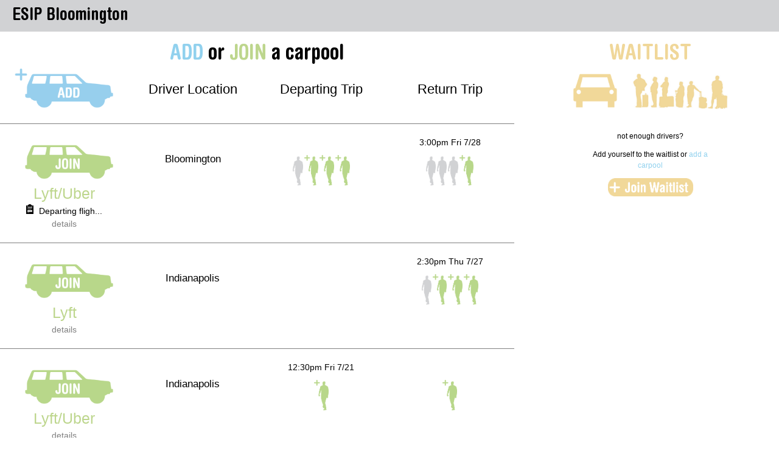

--- FILE ---
content_type: text/html; charset=utf-8
request_url: https://www.groupcarpool.com/t/o6e2bw
body_size: 8220
content:
<!DOCTYPE HTML PUBLIC "-//W3C//DTD HTML 4.01 Transitional//EN" "http://www.w3.org/TR/html4/loose.dtd">
<html>
<head>
<title>
Carpool and Ride Share Signup Sheet for your Group.
</title>
<meta content='Organize your group&#39;s carpool and rideshare needs!  Stop using spreadsheets, they don&#39;t work.  Use it for family get togethers, club outings, school fieldtrips, green weddings, camping trips, etc.  Basically any trip with people and cars need to use this website.' name='description'>
<meta content='width=device-width, initial-scale=1, minimum-scale=1, maximum-scale=1, user-scalable=0' name='viewport'>
<script src="/assets/application-f9996c5482085263146322c45ba350ed73c12dbdad9c122a28098bee79e85d5f.js"></script>
<script src="/assets/jquery.formLabels1.0-6de155bd5ffec9ca238f9919daa864e7bb9f039da9b69c79cd6511abb7f22874.js"></script>
<script src="/assets/carpool_all-48a15a2340316e18c77bfae6302ed4f157d30f8516acfff7166387bb5837b6b3.js"></script>
<script src="/assets/translations-aa0eb978676ccd5b30c7c9f3960fcb330af779f2afb3f4abea843f9e4c36772f.js"></script>
<link rel="stylesheet" media="all" href="/assets/jquery-ui.custom-3f0bdbd3632fa75d26aa60db48e62a8bf2c6e81d87deea19c70b9bda4f393c03.css" />
<link rel="stylesheet" media="all" href="/assets/application-2eee1f3477a5405ed9d0741b0f45d4406b3b9d878639c57b2a103bf00cfd3a3c.css" />
<link rel="stylesheet" media="all" href="/assets/carpool-5bcbeba07f365c325ca5daf2dfd6f894acd27f73493209720e3238a01b05e41b.css" />
<script>
  I18n.defaultLocale = "en";
  I18n.locale = "en";
</script>
<meta content='width' name='MobileOptimized'>
<meta content='width=device-width, initial-scale=1' name='viewport'>
<meta content='true' name='HandheldFriendly'>
<meta content='5ogBgVY3tEa2ZSY9aUBAMJGryJobTctiz0BzXcTW-cE' name='google-site-verification'>
<meta name="csrf-param" content="authenticity_token" />
<meta name="csrf-token" content="P8gXoEvs2PW9_sVBRGRsO3QxQO1IKqFVAN1zggh7lz4j0DE2Wyppu7tN5CQkx3mwLuh1O3KKNF7ARE-cuegJlw" />
</head>
<body><script defer src="https://static.cloudflareinsights.com/beacon.min.js/vcd15cbe7772f49c399c6a5babf22c1241717689176015" integrity="sha512-ZpsOmlRQV6y907TI0dKBHq9Md29nnaEIPlkf84rnaERnq6zvWvPUqr2ft8M1aS28oN72PdrCzSjY4U6VaAw1EQ==" data-cf-beacon='{"version":"2024.11.0","token":"a4f1db72a04943b682ee8b5a22db657a","r":1,"server_timing":{"name":{"cfCacheStatus":true,"cfEdge":true,"cfExtPri":true,"cfL4":true,"cfOrigin":true,"cfSpeedBrain":true},"location_startswith":null}}' crossorigin="anonymous"></script>
</body>
</html>

<script>
  var data = {"drivers":[{"id":74713,"name":"Helen Conover","email":"helen.conover@uah.edu","phone":"256-503-2431","seats":4,"address":"","city":"Bloomington","state":"","time_to":"2017-07-28T11:00:00.000Z","time_to_enable":true,"time_from":null,"time_from_enable":false,"notes":"","passenger_ids_both":[],"passenger_ids_to":[177594],"passenger_ids_from":[]},{"id":74670,"name":"Anne Wilson","email":"anne.wilson@lasp.colorado.edu","phone":"720-771-4401","seats":4,"address":"","city":"Bloomington","state":"","time_to":"2017-07-28T10:00:00.000Z","time_to_enable":true,"time_from":null,"time_from_enable":true,"notes":"Seeking ride back to Indy airport.","passenger_ids_both":[],"passenger_ids_to":[],"passenger_ids_from":[177477]},{"id":74595,"name":"Patricia Reiff","email":"reiff@rice.edu","phone":"2816609107","seats":4,"address":"IND airport","city":"Indianapolis","state":"IN","time_to":"2017-07-25T17:15:00.000Z","time_to_enable":true,"time_from":"2017-07-27T17:00:00.000Z","time_from_enable":true,"notes":"Arriving 4:20 pm UA, renting from National","passenger_ids_both":[],"passenger_ids_to":[],"passenger_ids_from":[]},{"id":74563,"name":"Maggi Glasscoe","email":"Margaret.T.Glasscoe@jpl.nasa.gov","phone":"626-315-5907","seats":3,"address":"","city":"Indianapolis","state":"IN","time_to":"2017-07-24T18:30:00.000Z","time_to_enable":true,"time_from":"2017-07-28T14:00:00.000Z","time_from_enable":true,"notes":"Update: flight was delayed so thinking I'll be leaving around 6:30 if anyone is around. \n\nPicking up from Hertz (I'm a Gold member, but can meet folks at rental car area). My flight arrives @ 5:05 pm assuming no delays, so depart IND by no later than 6 pm? Not sure what parking situation is at conference center, but hope to leave from there directly on Friday. Can leave anywhere between 1:30-2pm. We can coordinate over the week.","passenger_ids_both":[],"passenger_ids_to":[],"passenger_ids_from":[177904,178248,178302]},{"id":74300,"name":"Lyft/Uber","email":"Erinrobinson@esipfed.org","phone":"3143699954","seats":1,"address":"","city":"Indianapolis ","state":"IN","time_to":"2017-07-21T12:30:00.000Z","time_to_enable":true,"time_from":null,"time_from_enable":true,"notes":"","passenger_ids_both":[],"passenger_ids_to":[],"passenger_ids_from":[]},{"id":73241,"name":"Lyft/Uber","email":"griessbaum@ucsb.edu","phone":"","seats":4,"address":"6530 El Colegio Road","city":"INDIANAPOLIS","state":"Indiana","time_to":"2017-07-24T07:00:00.000Z","time_to_enable":true,"time_from":"2017-07-28T13:00:00.000Z","time_from_enable":true,"notes":"","passenger_ids_both":[],"passenger_ids_to":[],"passenger_ids_from":[175052,175930,176343,178132]},{"id":73202,"name":"Lyft","email":"kathleen.baynes@nasa.gov","phone":"","seats":4,"address":"","city":"Indianapolis","state":"IN","time_to":null,"time_to_enable":false,"time_from":"2017-07-27T14:30:00.000Z","time_from_enable":true,"notes":"","passenger_ids_both":[],"passenger_ids_to":[],"passenger_ids_from":[174258]},{"id":73193,"name":"Lyft/Uber","email":"b9d0k3r9n1u9i9t0@esip-all.slack.com","phone":"","seats":4,"address":"","city":"Indianapolis","state":"","time_to":"2017-07-24T11:30:00.000Z","time_to_enable":true,"time_from":null,"time_from_enable":false,"notes":"Swap emails/phones and gather at the Indianapolis Airport Ground Transportation Center","passenger_ids_both":[],"passenger_ids_to":[174243,176539,177323,177495],"passenger_ids_from":[]},{"id":72979,"name":"Nancy Wilkins-Diehr","email":"wilkinsn@sdsc.edu","phone":"6196513216","seats":3,"address":"","city":"Indianapolis","state":"","time_to":"2017-07-25T21:15:00.000Z","time_to_enable":true,"time_from":"2017-07-27T07:30:00.000Z","time_from_enable":true,"notes":"Leaving IND by 9:15pm, 7/25. Departing Bloomington at 7:30am on 7/27","passenger_ids_both":[],"passenger_ids_to":[],"passenger_ids_from":[]},{"id":72717,"name":"Lyft/Uber","email":"karen.moe@earthlink.net","phone":"240-687-6681","seats":4,"address":"","city":"Bloomington","state":"","time_to":null,"time_to_enable":true,"time_from":"2017-07-28T15:00:00.000Z","time_from_enable":true,"notes":"Departing flight at 6pm","passenger_ids_both":[177139],"passenger_ids_to":[],"passenger_ids_from":[177198,178305]},{"id":72639,"name":"Lyft/Uber","email":"shasnain1@live.ndm.edu","phone":"","seats":4,"address":"IND Airport","city":"Indianapolis","state":"","time_to":"2017-07-23T15:00:00.000Z","time_to_enable":true,"time_from":"2017-07-28T17:00:00.000Z","time_from_enable":true,"notes":"","passenger_ids_both":[],"passenger_ids_to":[174553,176149,177197,177226],"passenger_ids_from":[]},{"id":68606,"name":"Lyft/Uber","email":"b9d0k3r9n1u9i9t0@esip-all.slack.com","phone":"","seats":4,"address":"Ground Transportation Center","city":"Indianapolis","state":"","time_to":"2017-07-25T21:00:00.000Z","time_to_enable":true,"time_from":null,"time_from_enable":false,"notes":"Swap emails/phones and gather at the Indianapolis Airport Ground Transportation Center","passenger_ids_both":[],"passenger_ids_to":[177152],"passenger_ids_from":[]},{"id":68605,"name":"Lyft/Uber","email":"b9d0k3r9n1u9i9t0@esip-all.slack.com","phone":"","seats":4,"address":"Ground Transportation Center","city":"Indianapolis","state":"","time_to":"2017-07-25T20:00:00.000Z","time_to_enable":true,"time_from":null,"time_from_enable":false,"notes":"Swap emails/phones and gather at the Indianapolis Airport Ground Transportation Center","passenger_ids_both":[],"passenger_ids_to":[],"passenger_ids_from":[]},{"id":68604,"name":"Lyft/Uber","email":"b9d0k3r9n1u9i9t0@esip-all.slack.com","phone":"","seats":4,"address":"Ground Transportation Center","city":"Indianapolis","state":"","time_to":"2017-07-25T19:30:00.000Z","time_to_enable":true,"time_from":null,"time_from_enable":false,"notes":"Swap emails/phones and gather at the Indianapolis Airport Ground Transportation Center","passenger_ids_both":[],"passenger_ids_to":[],"passenger_ids_from":[]},{"id":68603,"name":"Lyft/Uber","email":"b9d0k3r9n1u9i9t0@esip-all.slack.com","phone":"","seats":4,"address":"Ground Transportation Center","city":"Indianapolis","state":"","time_to":"2017-07-25T19:00:00.000Z","time_to_enable":true,"time_from":null,"time_from_enable":false,"notes":"Swap emails/phones and gather at the Indianapolis Airport Ground Transportation Center","passenger_ids_both":[],"passenger_ids_to":[177395],"passenger_ids_from":[]},{"id":68602,"name":"Lyft/Uber","email":"b9d0k3r9n1u9i9t0@esip-all.slack.com","phone":"","seats":4,"address":"Ground Transportation Center","city":"Indianapolis","state":"","time_to":"2017-07-25T18:30:00.000Z","time_to_enable":true,"time_from":null,"time_from_enable":false,"notes":"Swap emails/phones and gather at the Indianapolis Airport Ground Transportation Center","passenger_ids_both":[],"passenger_ids_to":[177389,170288],"passenger_ids_from":[]},{"id":68601,"name":"Lyft/Uber","email":"b9d0k3r9n1u9i9t0@esip-all.slack.com","phone":"","seats":4,"address":"Ground Transportation Center","city":"Indianapolis","state":"","time_to":"2017-07-25T18:00:00.000Z","time_to_enable":true,"time_from":null,"time_from_enable":false,"notes":"Swap emails/phones and gather at the Indianapolis Airport Ground Transportation Center","passenger_ids_both":[],"passenger_ids_to":[],"passenger_ids_from":[]},{"id":68600,"name":"Lyft/Uber","email":"b9d0k3r9n1u9i9t0@esip-all.slack.com","phone":"","seats":4,"address":"Ground Transportation Center","city":"Indianapolis","state":"","time_to":"2017-07-25T17:30:00.000Z","time_to_enable":true,"time_from":null,"time_from_enable":false,"notes":"Swap emails/phones and gather at the Indianapolis Airport Ground Transportation Center","passenger_ids_both":[],"passenger_ids_to":[],"passenger_ids_from":[]},{"id":68599,"name":"Lyft/Uber","email":"b9d0k3r9n1u9i9t0@esip-all.slack.com","phone":"","seats":4,"address":"Ground Transportation Center","city":"Indianapolis","state":"","time_to":"2017-07-25T17:00:00.000Z","time_to_enable":true,"time_from":null,"time_from_enable":false,"notes":"Swap emails/phones and gather at the Indianapolis Airport Ground Transportation Center","passenger_ids_both":[],"passenger_ids_to":[172954],"passenger_ids_from":[]},{"id":68598,"name":"Lyft/Uber","email":"b9d0k3r9n1u9i9t0@esip-all.slack.com","phone":"","seats":4,"address":"Ground Transportation Center","city":"Indianapolis","state":"","time_to":"2017-07-25T16:30:00.000Z","time_to_enable":true,"time_from":null,"time_from_enable":false,"notes":"Swap emails/phones and gather at the Indianapolis Airport Ground Transportation Center","passenger_ids_both":[],"passenger_ids_to":[],"passenger_ids_from":[]},{"id":68597,"name":"Lyft/Uber","email":"b9d0k3r9n1u9i9t0@esip-all.slack.com","phone":"","seats":4,"address":"Ground Transportation Center","city":"Indianapolis","state":"","time_to":"2017-07-25T16:00:00.000Z","time_to_enable":true,"time_from":null,"time_from_enable":false,"notes":"Swap emails/phones and gather at the Indianapolis Airport Ground Transportation Center","passenger_ids_both":[],"passenger_ids_to":[],"passenger_ids_from":[]},{"id":68596,"name":"Lyft/Uber","email":"b9d0k3r9n1u9i9t0@esip-all.slack.com","phone":"","seats":4,"address":"Ground Transportation Center","city":"Indianapolis","state":"","time_to":"2017-07-25T15:30:00.000Z","time_to_enable":true,"time_from":null,"time_from_enable":false,"notes":"Swap emails/phones and gather at the Indianapolis Airport Ground Transportation Center","passenger_ids_both":[],"passenger_ids_to":[176731],"passenger_ids_from":[]},{"id":68595,"name":"Lyft/Uber","email":"b9d0k3r9n1u9i9t0@esip-all.slack.com","phone":"","seats":4,"address":"Ground Transportation Center","city":"Indianapolis","state":"","time_to":"2017-07-25T15:00:00.000Z","time_to_enable":true,"time_from":null,"time_from_enable":false,"notes":"Swap emails/phones and gather at the Indianapolis Airport Ground Transportation Center","passenger_ids_both":[],"passenger_ids_to":[],"passenger_ids_from":[]},{"id":68594,"name":"Lyft/Uber","email":"b9d0k3r9n1u9i9t0@esip-all.slack.com","phone":"","seats":4,"address":"Ground Transporation Center","city":"Indianapolis","state":"","time_to":"2017-07-25T14:30:00.000Z","time_to_enable":true,"time_from":null,"time_from_enable":false,"notes":"Swap emails/phones and gather at the Indianapolis Airport Ground Transportation Center","passenger_ids_both":[],"passenger_ids_to":[],"passenger_ids_from":[]},{"id":68593,"name":"Lyft/Uber","email":"b9d0k3r9n1u9i9t0@esip-all.slack.com","phone":"","seats":4,"address":"Ground Transportation Center","city":"Indianapolis","state":"","time_to":"2017-07-25T14:00:00.000Z","time_to_enable":true,"time_from":null,"time_from_enable":false,"notes":"Swap emails/phones and gather at the Indianapolis Airport Ground Transportation Center","passenger_ids_both":[],"passenger_ids_to":[],"passenger_ids_from":[]},{"id":68592,"name":"Lyft/Uber","email":"b9d0k3r9n1u9i9t0@esip-all.slack.com","phone":"","seats":4,"address":"Ground Transportation Center","city":"Indianapolis","state":"","time_to":"2017-07-25T13:30:00.000Z","time_to_enable":true,"time_from":null,"time_from_enable":false,"notes":"Swap emails/phones and gather at the Indianapolis Airport Ground Transportation Center","passenger_ids_both":[],"passenger_ids_to":[],"passenger_ids_from":[]},{"id":68591,"name":"Lyft/Uber","email":"b9d0k3r9n1u9i9t0@esip-all.slack.com","phone":"","seats":4,"address":"Ground Transportation Center","city":"Indianapolis","state":"","time_to":"2017-07-25T13:00:00.000Z","time_to_enable":true,"time_from":null,"time_from_enable":false,"notes":"Swap emails/phones and gather at the Indianapolis Airport Ground Transportation Center","passenger_ids_both":[],"passenger_ids_to":[],"passenger_ids_from":[]},{"id":68368,"name":"Lyft/Uber","email":"b9d0k3r9n1u9i9t0@esip-all.slack.com","phone":"","seats":4,"address":"Airport Transportation Center","city":"Indianapolis","state":"","time_to":"2017-07-24T22:00:00.000Z","time_to_enable":true,"time_from":null,"time_from_enable":false,"notes":"Swap emails/phones and gather at the Indianapolis Airport Ground Transportation Center","passenger_ids_both":[],"passenger_ids_to":[],"passenger_ids_from":[]},{"id":68367,"name":"Lyft/Uber","email":"b9d0k3r9n1u9i9t0@esip-all.slack.com","phone":"","seats":4,"address":"Airport Transportation Center","city":"Indianapolis","state":"","time_to":"2017-07-24T21:00:00.000Z","time_to_enable":true,"time_from":null,"time_from_enable":false,"notes":"Swap emails/phones and gather at the Indianapolis Airport Ground Transportation Center","passenger_ids_both":[],"passenger_ids_to":[175760,177404,177433],"passenger_ids_from":[]},{"id":68366,"name":"Lyft/Uber","email":"b9d0k3r9n1u9i9t0@esip-all.slack.com","phone":"","seats":4,"address":"Airport Transportation Center","city":"Indianapolis","state":"","time_to":"2017-07-24T20:00:00.000Z","time_to_enable":true,"time_from":null,"time_from_enable":false,"notes":"Swap emails/phones and gather at the Indianapolis Airport Ground Transportation Center","passenger_ids_both":[],"passenger_ids_to":[177324,177461],"passenger_ids_from":[]},{"id":68365,"name":"Lyft/Uber","email":"b9d0k3r9n1u9i9t0@esip-all.slack.com","phone":"","seats":4,"address":"Airport Transportation Center","city":"Indianapolis","state":"","time_to":"2017-07-24T19:30:00.000Z","time_to_enable":true,"time_from":null,"time_from_enable":false,"notes":"Swap emails/phones and gather at the Indianapolis Airport Ground Transportation Center","passenger_ids_both":[],"passenger_ids_to":[],"passenger_ids_from":[]},{"id":68364,"name":"Lyft/Uber","email":"b9d0k3r9n1u9i9t0@esip-all.slack.com","phone":"","seats":4,"address":"Airport Transportation Center","city":"Indianapolis","state":"","time_to":"2017-07-24T17:30:00.000Z","time_to_enable":true,"time_from":null,"time_from_enable":false,"notes":"Swap emails/phones and gather at the Indianapolis Airport Ground Transportation Center","passenger_ids_both":[],"passenger_ids_to":[176560,176576,176596],"passenger_ids_from":[]},{"id":68363,"name":"Lyft/Uber","email":"b9d0k3r9n1u9i9t0@esip-all.slack.com","phone":"","seats":4,"address":"Airport Transportation Center","city":"Indianapolis","state":"","time_to":"2017-07-24T18:30:00.000Z","time_to_enable":true,"time_from":null,"time_from_enable":false,"notes":"Swap emails/phones and gather at the Indianapolis Airport Ground Transportation Center","passenger_ids_both":[],"passenger_ids_to":[176325,177283,177377],"passenger_ids_from":[]},{"id":68362,"name":"Lyft/Uber","email":"b9d0k3r9n1u9i9t0@esip-all.slack.com","phone":"","seats":4,"address":"Airport Transportation Center","city":"Indianapolis","state":"","time_to":"2017-07-24T17:30:00.000Z","time_to_enable":true,"time_from":"2017-07-28T13:30:00.000Z","time_from_enable":true,"notes":"Swap emails/phones and gather at the Indianapolis Airport Ground Transportation Center","passenger_ids_both":[174541,178304],"passenger_ids_to":[176324],"passenger_ids_from":[176150,176562]},{"id":68361,"name":"Lyft/Uber","email":"b9d0k3r9n1u9i9t0@esip-all.slack.com","phone":"","seats":4,"address":"Airport Transportation Center","city":"Indianapolis","state":"","time_to":"2017-07-24T17:00:00.000Z","time_to_enable":true,"time_from":null,"time_from_enable":false,"notes":"Swap emails/phones and gather at the Indianapolis Airport Ground Transportation Center","passenger_ids_both":[],"passenger_ids_to":[177230],"passenger_ids_from":[]},{"id":68360,"name":"Lyft/Uber","email":"b9d0k3r9n1u9i9t0@esip-all.slack.com","phone":"","seats":4,"address":"Airport Transportation Center","city":"Indianapolis","state":"","time_to":"2017-07-24T16:30:00.000Z","time_to_enable":true,"time_from":null,"time_from_enable":false,"notes":"Swap emails/phones and gather at the Indianapolis Airport Ground Transportation Center","passenger_ids_both":[],"passenger_ids_to":[],"passenger_ids_from":[]},{"id":68359,"name":"Lyft/Uber","email":"b9d0k3r9n1u9i9t0@esip-all.slack.com","phone":"","seats":4,"address":"Airport Transportation Center","city":"Indianapolis","state":"","time_to":"2017-07-24T16:00:00.000Z","time_to_enable":true,"time_from":null,"time_from_enable":false,"notes":"Swap emails/phones and gather at the Indianapolis Airport Ground Transportation Center","passenger_ids_both":[],"passenger_ids_to":[176336,177167],"passenger_ids_from":[]},{"id":68358,"name":"Lyft/Uber","email":"b9d0k3r9n1u9i9t0@esip-all.slack.com","phone":"","seats":4,"address":"Airport Transportation Center","city":"Indianapolis","state":"","time_to":"2017-07-24T14:30:00.000Z","time_to_enable":true,"time_from":null,"time_from_enable":false,"notes":"Swap emails/phones and gather at the Indianapolis Airport Ground Transportation Center","passenger_ids_both":[],"passenger_ids_to":[164061,173570,176408],"passenger_ids_from":[]},{"id":68357,"name":"Lyft/Uber","email":"b9d0k3r9n1u9i9t0@esip-all.slack.com","phone":"","seats":4,"address":"Airport Transportation Center","city":"Indianapolis","state":"","time_to":"2017-07-24T14:00:00.000Z","time_to_enable":true,"time_from":null,"time_from_enable":false,"notes":"Swap emails/phones and gather at the Indianapolis Airport Ground Transportation Center","passenger_ids_both":[],"passenger_ids_to":[173321],"passenger_ids_from":[]},{"id":68355,"name":"Lyft/Uber","email":"b9d0k3r9n1u9i9t0@esip-all.slack.com","phone":"","seats":4,"address":"Airport Transportation Center","city":"Indianapolis","state":"","time_to":"2017-07-24T13:30:00.000Z","time_to_enable":true,"time_from":null,"time_from_enable":false,"notes":"Swap emails/phones and gather at the Indianapolis Airport Ground Transportation Center","passenger_ids_both":[],"passenger_ids_to":[176322,170749],"passenger_ids_from":[]},{"id":68354,"name":"Lyft/Uber","email":"b9d0k3r9n1u9i9t0@esip-all.slack.com","phone":"","seats":4,"address":"Airport Transportation Center","city":"Indianapolis","state":"","time_to":"2017-07-24T13:00:00.000Z","time_to_enable":true,"time_from":null,"time_from_enable":false,"notes":"Swap emails/phones and gather at the Indianapolis Airport Ground Transportation Center","passenger_ids_both":[],"passenger_ids_to":[174346,174349,176341,177349],"passenger_ids_from":[]},{"id":68353,"name":"lyft/uber","email":"b9d0k3r9n1u9i9t0@esip-all.slack.com","phone":"","seats":4,"address":"Airport Transportation Center","city":"Indianapolis","state":"","time_to":"2017-07-24T15:30:00.000Z","time_to_enable":true,"time_from":null,"time_from_enable":false,"notes":"Swap emails/phones and gather at the Indianapolis Airport Ground Transportation Center","passenger_ids_both":[],"passenger_ids_to":[177362,173618],"passenger_ids_from":[]},{"id":64331,"name":"Lyft/Uber","email":"b9d0k3r9n1u9i9t0@esip-all.slack.com","phone":"","seats":4,"address":"airport Transportation center","city":"Indianapolis","state":"","time_to":"2017-07-24T15:00:00.000Z","time_to_enable":true,"time_from":null,"time_from_enable":false,"notes":"Swap emails/phones and gather at the Indianapolis Airport Ground Transportation Center","passenger_ids_both":[],"passenger_ids_to":[176229,176323],"passenger_ids_from":[]}],"passengers":[{"id":178305,"name":"Jane Wyngaard","email":"jwyngaar@nd.edu","phone":"5743186857","address":"","city":"","state":"","notes":"","driver_to_id":0,"driver_from_id":72717},{"id":178304,"name":"Niklas Griessbaum","email":"griessbaum@ucsb.edu","phone":"","address":"6530 El Colegio Road","city":"Goleta","state":"California","notes":"","driver_to_id":68362,"driver_from_id":68362},{"id":178302,"name":"Karen Stocks","email":"kstocks@ucsd.edu","phone":"619-972-8746","address":"","city":"","state":"","notes":"","driver_to_id":0,"driver_from_id":74563},{"id":178248,"name":"Mike Daniels","email":"work2fish@gmail.com","phone":"3036191028","address":"","city":"","state":"","notes":"","driver_to_id":0,"driver_from_id":74563},{"id":178132,"name":"William Michener","email":"william.michener@gmail.com","phone":"5052203123","address":"840 Paseo de Don Carlos","city":"Santa Fe","state":"NM","notes":"need ride back between 1 and 1:30 pm to IND from IU Memorial Union","driver_to_id":0,"driver_from_id":73241},{"id":177904,"name":"Frederick Bingham","email":"bigkahuna@fredbingham.com","phone":"9106883733","address":"","city":"","state":"","notes":"","driver_to_id":0,"driver_from_id":74563},{"id":177594,"name":"Helen Conover","email":"helen.conover@uah.edu","phone":"256-503-2431","address":"","city":"","state":"","notes":"","driver_to_id":74713,"driver_from_id":0},{"id":177495,"name":"Keenan Holloway","email":"holloway.keenan@gmail.com","phone":"202-669-6657","address":"","city":"","state":"","notes":"I get in a little after 10:30am.","driver_to_id":73193,"driver_from_id":0},{"id":177477,"name":"Anne Wilson","email":"anne.wilson@lasp.colorado.edu","phone":"720-771-4401","address":"","city":"","state":"","notes":"","driver_to_id":0,"driver_from_id":74670},{"id":177461,"name":"Caren Remillard","email":"cremill@uga.edu","phone":"4045185342","address":"","city":"","state":"","notes":"","driver_to_id":68366,"driver_from_id":0},{"id":177433,"name":"Janet","email":"jfredericks@whoi.edu","phone":"774-521/7881","address":"","city":"","state":"","notes":"Delta 5911 \nScheduled to arrive at 9pm","driver_to_id":68367,"driver_from_id":0},{"id":177404,"name":"John Kunze","email":"jak@ucop.edu","phone":"5106842376","address":"1325 Josephine St","city":"Berkeley","state":"CA","notes":"","driver_to_id":68367,"driver_from_id":0},{"id":177395,"name":"Trisha Cruse","email":"trish.cruse@gmail.com","phone":"5107250071","address":"2429 Roosevelt Avenue","city":"Berkeley","state":"CA","notes":"","driver_to_id":68603,"driver_from_id":0},{"id":177389,"name":"Trisha Cruse","email":"trish.cruse@gmail.com","phone":"5107250071","address":"2429 Roosevelt Avenue","city":"Berkeley","state":"CA","notes":"","driver_to_id":68602,"driver_from_id":0},{"id":177377,"name":"Janet Fredericks","email":"jfredericks@whoi.edu","phone":"774-521-7881","address":"","city":"","state":"","notes":"Please call me when you arrive . I had planned to share a car with someone earlier - but my flight's delayed.  I am now scheduled to arrive about 6pm \nThanks!","driver_to_id":68363,"driver_from_id":0},{"id":177362,"name":"Yongyao JIang","email":"yjiang8@gmu.edu","phone":"5088318582","address":"","city":"","state":"","notes":"","driver_to_id":68353,"driver_from_id":0},{"id":177349,"name":" Shelley Olds","email":"shelley.e.olds@gmail.com","phone":"3037756393","address":"","city":"NEDERLAND","state":"CO","notes":"","driver_to_id":68354,"driver_from_id":0},{"id":177324,"name":"Helen Conover","email":"helen.conover@uah.edu","phone":"256-503-2431","address":"","city":"","state":"","notes":"","driver_to_id":68366,"driver_from_id":0},{"id":177323,"name":"Niklas Griessbaum","email":"griessbaum@gmail.com","phone":"8057249129","address":"1709 San Pascual","city":"santa Barbara","state":"California","notes":"","driver_to_id":73193,"driver_from_id":0},{"id":177283,"name":"Frank Greguska","email":"fgreguska@gmail.com","phone":"4146789097","address":"","city":"","state":"","notes":"","driver_to_id":68363,"driver_from_id":0},{"id":177230,"name":"Johanna","email":"johanna.bozuwa@gmail.com","phone":"603-667-0914","address":"","city":"","state":"","notes":"","driver_to_id":68361,"driver_from_id":0},{"id":177226,"name":"Mary Martin","email":"mary.martin@unh.edu","phone":"6035310034","address":"","city":"","state":"New Hampshire","notes":"","driver_to_id":72639,"driver_from_id":0},{"id":177198,"name":"Andrea Thomer","email":"andrea.thomer@gmail.com","phone":"7142735809","address":"","city":"","state":"","notes":"can leave as late as 4","driver_to_id":0,"driver_from_id":72717},{"id":177197,"name":"Andrea Thomer","email":"andrea.thomer@gmail.com","phone":"7142735809","address":"","city":"","state":"","notes":"I get in at noon, so might decide to leave in my own car","driver_to_id":72639,"driver_from_id":0},{"id":177167,"name":"Carlos Rueda","email":"carueda@gmail.com","phone":"530-400-8520","address":"7700 Sandholdt Rd","city":"Moss Landing","state":"California","notes":"Arriving on AA 460 @ 3:34","driver_to_id":68359,"driver_from_id":0},{"id":177152,"name":"Isla Simpson","email":"islas@ucar.edu","phone":"3478190589","address":"","city":"","state":"","notes":"","driver_to_id":68606,"driver_from_id":0},{"id":177139,"name":"Johanna","email":"johanna.bozuwa@gmail.com","phone":"603-667-0914","address":"","city":"","state":"","notes":"","driver_to_id":72717,"driver_from_id":72717},{"id":176731,"name":"Eric A Sproles","email":"eric.sproles@gmail.com","phone":"5419722208","address":"","city":"","state":"","notes":"I arrive at 2:37","driver_to_id":68596,"driver_from_id":0},{"id":176596,"name":"Stephen Berrick","email":"stephen.w.berrick@nasa.gov","phone":"","address":"","city":"","state":"","notes":"","driver_to_id":68364,"driver_from_id":0},{"id":176576,"name":"Katie Baynes","email":"katie.baynes@nasa.gov","phone":"240-343-4922","address":"","city":"","state":"","notes":"","driver_to_id":68364,"driver_from_id":0},{"id":176562,"name":"Valerie Dixon","email":"valerie.dixon@nasa.gov","phone":"734-644-7269","address":"","city":"","state":"","notes":"AA5323, departing at 4:50pm","driver_to_id":0,"driver_from_id":68362},{"id":176560,"name":"Valerie Dixon","email":"valerie.dixon@nasa.gov","phone":"734-644-7269","address":"","city":"","state":"","notes":"AA5172","driver_to_id":68364,"driver_from_id":0},{"id":176539,"name":"Matt Bartos","email":"mdbartos@umich.edu","phone":"4807078313","address":"1970 Traver Rd, #218","city":"Ann Arbor","state":"MI","notes":"","driver_to_id":73193,"driver_from_id":0},{"id":176408,"name":"Yongyao Jiang","email":"yjiang8@gmu.edu","phone":"5088318582","address":"","city":"","state":"","notes":"UA6241, arrives at 2:12pm","driver_to_id":68358,"driver_from_id":0},{"id":176343,"name":"Christine Laney","email":"claney@battelleecology.org","phone":"575-644-7626","address":"","city":"","state":"","notes":"","driver_to_id":0,"driver_from_id":73241},{"id":176341,"name":"Christine Laney","email":"christine.laney@gmail.com","phone":"575-644-7626","address":"","city":"","state":"","notes":"","driver_to_id":68354,"driver_from_id":0},{"id":176336,"name":"Name Deleted","email":"donotemail@gmail.com","phone":"","address":"","city":"","state":"","notes":"","driver_to_id":68359,"driver_from_id":0},{"id":176325,"name":"Caren Remillard","email":"cremill@uga.edu","phone":"404-518-5342","address":"","city":"","state":"","notes":"","driver_to_id":68363,"driver_from_id":0},{"id":176324,"name":"Caren Remillard","email":"cremill@uga.edu","phone":"404-518-5342","address":"","city":"","state":"","notes":"","driver_to_id":68362,"driver_from_id":0},{"id":176323,"name":"sudhir shrestha","email":"sshrestha@esri.com","phone":"571-888-1616","address":"","city":"","state":"","notes":"Hi Mohan. I arrive at 2.12 PM and hope I should be able to join you.  What time do u arrive ?Can you share your cell?","driver_to_id":64331,"driver_from_id":0},{"id":176322,"name":"Margaret Janz","email":"mjanz@upenn.edu","phone":"920-716-2718","address":"","city":"","state":"","notes":"","driver_to_id":68355,"driver_from_id":0},{"id":176229,"name":"Mohan Ramamurthy","email":"mohan@ucar.edu","phone":"3038800853","address":"4075 Eleuthera Ct","city":"Boulder","state":"Colorado","notes":"","driver_to_id":64331,"driver_from_id":0},{"id":176150,"name":"Ge Peng","email":"Ge.Peng@noaa.gov","phone":"3056065740","address":"","city":"Asheville","state":"NC","notes":"","driver_to_id":0,"driver_from_id":68362},{"id":176149,"name":"Ge Peng","email":"Ge.Peng@noaa.gov","phone":"3056065749","address":"309 Cedar Crest Dr.","city":"Asheville","state":"NC","notes":"I could join the return trip if  we leave before 2:30 PM on Friday.  Thanks.\n","driver_to_id":72639,"driver_from_id":0},{"id":175930,"name":"Ruth Duerr","email":"ruth.duerr3@gmail.com","phone":"","address":"","city":"","state":"","notes":"Need ride back to Indianapolis","driver_to_id":0,"driver_from_id":73241},{"id":175760,"name":"Ruth Duerr","email":"ruth.duerr3@gmail.com","phone":"303-946-4842","address":"","city":"","state":"","notes":"","driver_to_id":68367,"driver_from_id":0},{"id":175052,"name":"Bob Downs","email":"rdowns@ciesin.columbia.edu","phone":"845-365-8985","address":"61 Route 9W","city":"Palisades","state":"NY","notes":"Would like to share a ride from Bloomington to the airport on Friday between 1pm and 1:30 pm","driver_to_id":0,"driver_from_id":73241},{"id":174553,"name":"Stace Beaulieu","email":"stace@whoi.edu","phone":"5088437407","address":"","city":"","state":"","notes":"Flying in from Boston, MA, on Delta","driver_to_id":72639,"driver_from_id":0},{"id":174541,"name":"Janet Fredericks","email":"jfredericks@whoi.edu","phone":"774-521-7881","address":"","city":"","state":"","notes":"Delta 5992 scheduled to arrive in Indianapolis at 4:50 has been delayed until 5:50 .. leave me a message if you go ahed without me.","driver_to_id":68362,"driver_from_id":68362},{"id":174349,"name":"Madison Langseth","email":"mlangseth@usgs.gov","phone":"865-474-0177","address":"","city":"","state":"","notes":"","driver_to_id":68354,"driver_from_id":0},{"id":174346,"name":"Leslie Hsu","email":"hsu.leslie@gmail.com","phone":"201-500-7583","address":"","city":"","state":"","notes":"","driver_to_id":68354,"driver_from_id":0},{"id":174258,"name":"Katie Baynes","email":"kathleen.baynes@nasa.gov","phone":"240-357-6575","address":"","city":"","state":"","notes":"","driver_to_id":0,"driver_from_id":73202},{"id":174243,"name":"Denise Hills","email":"dhills@gsa.state.al.us","phone":"205-239-8191","address":"","city":"","state":"","notes":"My flight arrives at 10:30; could do a bit earlier or hang around a bit later if necessary.","driver_to_id":73193,"driver_from_id":0},{"id":173618,"name":"Anne Wilson","email":"wilanneson@gmail.com","phone":"720-771-4401","address":"","city":"","state":"","notes":"Ride is no longer needed. ","driver_to_id":68353,"driver_from_id":0},{"id":173570,"name":"Karen Moe","email":"karen.moe@earthlink.net","phone":"240-687-6681","address":"","city":"","state":"","notes":"On SWA #193 from Washington DC, arrives at 1:30 pm","driver_to_id":68358,"driver_from_id":0},{"id":173321,"name":"Bob Downs","email":"rdowns@ciesin.columbia.edu","phone":"845-365-8985","address":"61 Route 9W","city":"Palisades","state":"NY","notes":"My flight, UA 4810, is schedule to land at 1:40 p.m.","driver_to_id":68357,"driver_from_id":0},{"id":172954,"name":"Amy Braverman","email":"Amy.Braverman@jpl.nasa.gov","phone":"","address":"","city":"","state":"","notes":"","driver_to_id":68599,"driver_from_id":0},{"id":170749,"name":"LuAnn Dahlman","email":"luann.dahlman@noaa.gov","phone":"4807343124","address":"","city":"","state":"","notes":"","driver_to_id":68355,"driver_from_id":0},{"id":170288,"name":"Matt Mayernik","email":"mayernik@ucar.edu","phone":"","address":"","city":"","state":"","notes":"","driver_to_id":68602,"driver_from_id":0},{"id":164061,"name":"Mingshu Wang","email":"mswang@uga.edu","phone":"7062557883","address":"","city":"","state":"","notes":"Plane? Phone?","driver_to_id":68358,"driver_from_id":0}],"config":{"user_login":"disabled"}};
  var just_created = false;
  var two_column = true;
  var current_user_email = false;
  var location_override = false;
  var image_car_add = "/assets/carpool/car-add-7741a870f371b96f07595a7528968b9b1699c284de3787870b65f7913fb002b6.png";
  var image_car_full = "/assets/carpool/car-full-8d58977641591e1eae3b1fecf839de33b0e8814ada746de5e0544e7fab9d7f23.png";
  var image_car_join = "/assets/carpool/car-join-1c88a794b65f579f30873ac443030b679b6fe925d8edddf16b564dbdf197a7a5.png";
  var image_button_join_car = "/assets/carpool/button-join-car-0aa56c9d619a6d8c2aa8e741b2aa3f6e21d87427a373f1d980ca197e82c4f254.png";
  var image_button_join_waitlist = "/assets/carpool/button-join-waitlist-2627127ae8c4d2379c8a76aa3ca0a4b3fba5d83d9280b9754c63e1f258e69c96.png";
  var image_person_full = "/assets/carpool/person-full-d816cc80fc0dbedd2bef5fc86e693889d360d67e5d087ac78db28693316edd24.png";
  var image_person_add = "/assets/carpool/person-add-d0538ee84624da0906758747ad180b371e1e3a2405dcf62b05ea2ca0a1891ba9.png";
  var image_notes = "/assets/carpool/notes-87e71423333924bdc810f20844929268f0ec7dfa7a4aeeb5a0b1243096498c33.png";
  var image_line_orange = "/assets/carpool/line-orange-161176d25800e7fabfda538a7ad2ff9fa2c31e2ebf26d6949185c5a130824014.png";
</script>
<div class='carpool-header' style=''>
<div class='inner'>
<div class='text'>
ESIP Bloomington
</div>
</div>
</div>
<script src="/assets/carpool-list-464e04bd7979007c7461f6031af9e5278e1c8d0c27eaad25acb5bb8fd9574c4a.js"></script>
<script src="/assets/jquery-ui-timepicker-addon-125e1cef569abe4f8de7362c2a654c00d039ad0a213be2366ff69a66f51bc892.js"></script>
<script src="/assets/jquery.simplemodal-e1519981205f15d9c110fe2e9989b639814f36e739d708f4126c98124b5557a8.js"></script>
<script src="/assets/jquery.validate-770598358c5a53b39a3eff0039045391551d263c2abeed4afe290ff56b60f04e.js"></script>
<link rel="stylesheet" media="all" href="/assets/jquery-ui-timepicker-addon-367b3551b6eaebe58055b2c79ed515c38c0cd410a52ed6f510d1573877ce5fed.css" />
<link rel="stylesheet" media="all" href="/assets/carpool-5bcbeba07f365c325ca5daf2dfd6f894acd27f73493209720e3238a01b05e41b.css" />
<meta name="csrf-param" content="authenticity_token" />
<meta name="csrf-token" content="1pREvDgJw2qPJla_i9OjFXcGdbD_gCymrxNb2ZoHlYjKjGIqKM9yJImVd9rrcLaeLd9AZsUgua1vimfHK5QLIQ" />
<meta content='width=device-width, initial-scale=1, maximum-scale=1, user-scalable=0' name='viewport'>
<div id='carpool-list'>
<div class='carpool' id='carpool'></div>
<div class='modal' id='add-car-form'>
<h3>Add a car</h3>
<form>
<div class='field'>
<input id='car_id' name='car_id' type='hidden'>
</div>
<div class='field required'>
<label for='add_car_name'>
Name
<span class='required'>
*
</span>
</label>
<input id='add_car_name' name='car_name' required type='text'>
</div>
<div class='field required'>
<label for='add_car_email'>
Email
<span class='required'>
*
</span>
</label>
<input id='add_car_email' name='car_email' required type='email'>
</div>
<div class='field semi_optional'>
<label for='add_car_phone'>
Phone
</label>
<input id='add_car_phone' name='car_phone' type='text'>
</div>
<div class='field required'>
<label for='add_car_seats'>
Seats
<span class='required'>
*
</span>
</label>
<select id='add_car_seats' name='car_seats' required>
<option value='1'>1</option>
<option value='2'>2</option>
<option value='3'>3</option>
<option selected='selected' value='4'>4</option>
<option value='5'>5</option>
<option value='6'>6</option>
<option value='7'>7</option>
<option value='8'>8</option>
<option value='9'>9</option>
<option value='10'>10</option>
<option value='11'>11</option>
<option value='12'>12</option>
<option value='14'>14</option>
<option value='15'>15</option>
<option value='55'>55</option>
</select>
</div>
<div class='field semi_optional'>
<label for='add_car_address'>
Address
</label>
<input id='car_address' name='car_address' type='text'>
</div>
<div class='field required'>
<label for='add_car_city'>
City
<span class='required'>
*
</span>
</label>
<input id='car_city' name='car_city' required type='text'>
</div>
<div class='field semi_optional'>
<label for='add_car_state'>
State
</label>
<input id='car_state' name='car_state' type='text'>
</div>
<div class='field semi_optional'>
<label>
Departing Time
</label>
<input class='timepicker' name='car_time_to' readonly type='text'>
<input checked='checked' class='enable' name='car_time_to_enable' type='checkbox'>
</div>
<div class='field semi_optional'>
<label>
Return Time
</label>
<input class='timepicker' name='car_time_from' readonly type='text'>
<input checked='checked' class='enable' name='car_time_from_enable' type='checkbox'>
</div>
<div class='field semi_optional'>
<label for='add_car_notes'>
Notes
</label>
<textarea id='add_car_notes' name='car_notes'></textarea>
</div>
<div class='buttons'>
<input type='submit' value='ADD CAR'>
<div class='close'>
<a class='simplemodal-close' href='#'>
cancel
</a>
</div>
</div>
</form>
</div>
<div class='modal' id='join-car-form'>
<h3>Join car</h3>
<form>
<div class='field'>
<input id='join_id' name='join_id' type='hidden'>
</div>
<div class='field required'>
<label for='join_name'>
Name
<span class='required'>
*
</span>
</label>
<input class='required' id='join_name' name='join_name' type='text'>
</div>
<div class='field required'>
<label for='join_email'>
Email
<span class='required'>
*
</span>
</label>
<input class='required' id='join_email' name='join_email' type='email'>
</div>
<div class='field required'>
<label style='width:100%'>
What kind of ride do you need?
<span class='required'>
*
</span>
</label>
<div class='subfield'>
<input checked='checked' class='roundtrip' id='join_ride_type_roundtrip' name='join_ride_type' type='radio' value='roundtrip'>
<label for='join_ride_type_roundtrip'>Round Trip</label>
</div>
<div class='subfield'>
<input class='to' id='join_ride_type_to' name='join_ride_type' type='radio' value='to'>
<label for='join_ride_type_to'>Departing Trip</label>
</div>
<div class='subfield'>
<input class='from' id='join_ride_type_from' name='join_ride_type' type='radio' value='from'>
<label for='join_ride_type_from'>Return Trip</label>
</div>
</div>
<div class='field semi_optional'>
<label for='join_phone'>
Phone
</label>
<input id='join_phone' name='join_phone' type='text'>
</div>
<div class='field semi_optional'>
<label for='join_city'>
City
</label>
<input id='join_city' name='join_city' type='text'>
</div>
<div class='field semi_optional'>
<label for='join_address'>
Address
</label>
<input id='join_address' name='join_address' type='text'>
</div>
<div class='field semi_optional'>
<label for='join_state'>
State
</label>
<input id='join_state' name='join_state' type='text'>
</div>
<div class='field semi_optional'>
<label for='join_notes'>
Notes
</label>
<textarea id='join_notes' name='join_notes'></textarea>
</div>
<div class='buttons'>
<input type='submit' value='JOIN CAR'>
<div class='close'>
<a class='simplemodal-close' href='#'>
cancel
</a>
</div>
</div>
</form>
</div>
<div class='modal' id='join-waitlist-form'>
<h3>Join waitlist</h3>
<form>
<div class='field'>
<input id='join_waitlist_id' name='join_waitlist_id' type='hidden'>
</div>
<div class='field required'>
<label for='join_waitlist_name'>
Name
<span class='required'>
*
</span>
</label>
<input class='required' id='join_waitlist_name' name='join_waitlist_name' type='text'>
</div>
<div class='field required'>
<label for='join_waitlist_email'>
Email
<span class='required'>
*
</span>
</label>
<input class='required' id='join_waitlist_email' name='join_waitlist_email' type='email'>
</div>
<div class='field semi_optional'>
<label for='join_waitlist_phone'>
Phone
</label>
<input id='join_waitlist_phone' name='join_waitlist_phone' type='text'>
</div>
<div class='field semi_optional'>
<label for='join_waitlist_city'>
City
</label>
<input id='join_waitlist_city' name='join_waitlist_city' type='text'>
</div>
<div class='field semi_optional'>
<label for='join_waitlist_address'>
Address
</label>
<input id='join_waitlist_address' name='join_waitlist_address' type='text'>
</div>
<div class='field semi_optional'>
<label for='join_waitlist_state'>
State
</label>
<input id='join_waitlist_state' name='join_waitlist_state' type='text'>
</div>
<div class='field semi_optional'>
<label for='add_join_waitlist_notes'>
Notes
</label>
<textarea id='add_join_waitlist_notes' name='join_waitlist_notes'></textarea>
</div>
<div class='buttons'>
<div class='showmore'>
<a href='#'>
show additional fields
</a>
</div>
<input type='submit' value='JOIN WAITLIST'>
<div class='close'>
<a class='simplemodal-close' href='#'>
cancel
</a>
</div>
</div>
</form>
</div>
<div class='modal' id='move-car-form'>
<h3>Move car</h3>
<form>
<div class='field required'>
<label style='width:100%'>
What kind of ride do you need?
</label>
<div class='subfield'>
<input checked='checked' class='roundtrip' id='move_ride_type_roundtrip' name='move_ride_type' type='radio' value='roundtrip'>
<label for='move_ride_type_roundtrip'>Round Trip</label>
</div>
<div class='subfield'>
<input class='to' id='move_ride_type_to' name='move_ride_type' type='radio' value='to'>
<label for='move_ride_type_to'>Departing Trip</label>
</div>
<div class='subfield'>
<input class='from' id='move_ride_type_from' name='move_ride_type' type='radio' value='from'>
<label for='move_ride_type_from'>Return Trip</label>
</div>
</div>
<div class='buttons'>
<input type='submit' value='JOIN CAR'>
<div class='close'>
<a class='simplemodal-close' href='#'>
cancel
</a>
</div>
</div>
</form>
</div>
<div class='modal' id='just-created'>
<div class='content'>
<p class='title'>
This is your new carpool sign up sheet!
</p>
<p>
Share this sheet by copying the URL in your browser or copying it below:
<div class='url'>
<input value='https://www.groupcarpool.com/t/o6e2bw'>
</div>
</p>
<p>
We have sent this to your email along with a link to edit and delete this carpool signup sheet.
</p>
</div>
<div class='buttons'>
<div class='close'>
<a class='simplemodal-close' href='#'>
Close
</a>
</div>
</div>
</div>
<div class='modal' id='login-form'>
<h3>Log In to Add or Join</h3>
<form>
<div class='field required'>
<label for='login_form_email'>
Email
</label>
<input class='required' id='login_form_email' name='login_form_email' type='email'>
</div>
<div class='field required'>
<label for='login_form_password'>
Password
</label>
<input class='required' id='login_form_password' name='login_form_password' type='password'>
</div>
<div class='buttons'>
<input type='submit' value='Log In'>
<div class='extra'>
Don't have an account?
<a href='#' id='extra_register'>
create one
</a>
</div>
<div class='close'>
<a class='simplemodal-close' href='#'>
cancel
</a>
</div>
</div>
</form>
</div>
<div class='modal' id='register-form'>
<h3>Create an account to Add or Join</h3>
<form>
<div class='field required'>
<label for='register_form_email'>
Email
</label>
<input class='required' id='register_form_email' name='register_form_email' type='email'>
</div>
<div class='field required'>
<label for='register_form_password'>
Password
</label>
<input class='required' id='register_form_password' name='register_form_password' type='password'>
</div>
<div class='field required'>
<label for='register_form_confirm_password'>
Confirm Password
</label>
<input class='required' id='register_form_confirm_password' name='register_form_confirm_password' type='password'>
</div>
<div class='buttons'>
<input type='submit' value='Log In'>
<div class='extra'>
Already have an account?
<a href='#' id='extra_login'>
login
</a>
</div>
<div class='close'>
<a class='simplemodal-close' href='#'>
cancel
</a>
</div>
</div>
</form>
</div>
</div>


<!-- HitTail Code -->
<script>
  var _gaq = _gaq || [];
  _gaq.push(['_setAccount', 'UA-40956649-1']);
  _gaq.push(['_trackPageview']);
  
  (function() {
    var ga = document.createElement('script'); ga.type = 'text/javascript'; ga.async = true;
    ga.src = ('https:' == document.location.protocol ? 'https://ssl' : 'http://www') + '.google-analytics.com/ga.js';
    var s = document.getElementsByTagName('script')[0]; s.parentNode.insertBefore(ga, s);
  })();
  
  (function(){var uv=document.createElement('script');uv.type='text/javascript';uv.async=true;uv.src='//widget.uservoice.com/yhDXohZyWJZQwSVhK8wjg.js';var s=document.getElementsByTagName('script')[0];s.parentNode.insertBefore(uv,s)})()
  
  UserVoice = window.UserVoice || [];
  UserVoice.push(['showTab', 'classic_widget', {
    mode: 'feedback',
    primary_color: '#cc6d00',
    link_color: '#007dbf',
    forum_id: 218122,
    tab_label: 'Suggest & Vote on Features',
    tab_color: '#ee7d32',
    tab_position: 'bottom-left',
    tab_inverted: false
  }]);
  
  function logError(details) {
    $.ajax({
      type: 'POST',
      url: 'http://www.groupcarpool.com/error',
      data: JSON.stringify({type:'error', data:details+"***"+navigator.userAgent}),
      contentType: 'application/json; charset=utf-8'
    }); 
  }
  
  window.onerror = function(message, file, line) {
    if(drivers) {
      message += JSON.stringify(drivers);
    }
    if(passengers) {
      message += JSON.stringify(passengers);
    }
    logError(file + ':' + line + '\n\n' + message);
  };
</script>



--- FILE ---
content_type: text/css
request_url: https://www.groupcarpool.com/assets/carpool-5bcbeba07f365c325ca5daf2dfd6f894acd27f73493209720e3238a01b05e41b.css
body_size: 5090
content:
@font-face{font-family:'Helvetica Rounded';src:url(/assets/helvetica-rounded/helvetica-rounded-7f323c998676a850c1f413b91b44e5d319c8c8e5f95841e834c258a626b666ee.eot);src:url(/assets/helvetica-rounded/helvetica-rounded-7f323c998676a850c1f413b91b44e5d319c8c8e5f95841e834c258a626b666ee.eot?#iefix) format("embedded-opentype"),url(/assets/helvetica-rounded/helvetica-rounded-01a7250655dd01733a98a1842ae167b4964699d509a565be5155445563579d88.ttf) format("truetype")}body{line-height:1.5;float:none;margin:0 auto;background-repeat:repeat;font-family:"Helvetica Neue", Helvetica, Arial, sans-serif;font-size:0.875em;min-width:320px;overflow:auto;background-image:none;text-align:center}body #page{max-width:1600px;margin:0 auto}p{font-size:1em;margin-top:1em;margin-bottom:1em;padding:0}a{color:gray;text-decoration:none}.blue{color:#91d1ee !important}.orange{color:#f0d799 !important}.green{color:#bdd68d !important}.header{font-size:2em;font-weight:bold}.clickable{cursor:pointer}.clickable:hover{text-decoration:underline}.col{float:left;text-align:center}.col.col4{width:100%}.col.col2{width:50%}@media screen and (max-width: 800px){.col.col2{width:100%}}.col.col1{width:50%}@media screen and (max-width: 500px){.col.col1{width:100%}}@media screen and (max-width: 800px){.col.col1.times{padding-top:10px;width:50%}}@media screen and (max-width: 500px){.col.col1.times{padding-top:10px;width:50%}}.col.col3{width:33%}@media screen and (max-width: 800px){.col.col3{width:100%}}.left{float:left;width:66%}@media screen and (max-width: 800px){.left{float:left;width:100%}}.right{float:right;width:33%}@media screen and (max-width: 800px){.right{float:left;width:100%;padding-top:20px;padding-bottom:100px}}.right .fixed{position:fixed;top:0px}.right .top{position:absolute;top:1181px}.desktop{display:block}@media screen and (max-width: 800px){.desktop{display:none}}.mobile{display:none}@media screen and (max-width: 800px){.mobile{display:block}}.button.button-blue{cursor:pointer;-moz-box-shadow:inset 0px 1px 0px 0px #bbdaf7;-webkit-box-shadow:inset 0px 1px 0px 0px #bbdaf7;box-shadow:inset 0px 1px 0px 0px #bbdaf7;background:-webkit-gradient(linear, left top, left bottom, color-stop(0.05, #97CFED), color-stop(1, #97CFED));background:-moz-linear-gradient(top, #97CFED 5%, #97CFED 100%);background:-webkit-linear-gradient(top, #97CFED 5%, #97CFED 100%);background:-o-linear-gradient(top, #97CFED 5%, #97CFED 100%);background:-ms-linear-gradient(top, #97CFED 5%, #97CFED 100%);background:linear-gradient(to bottom, #97CFED 5%, #97CFED 100%);filter:progid:DXImageTransform.Microsoft.gradient(startColorstr='#97CFED', endColorstr='#97CFED',GradientType=0);background-color:#97CFED;-moz-border-radius:7px;-webkit-border-radius:7px;border-radius:7px;border:1px solid #84bbf3;display:inline-block;color:#ffffff;font-family:Trebuchet MS;font-size:17px;font-weight:bold;padding:6px 11px;text-decoration:none;text-shadow:0px 1px 0px #8f7f24}.button.button-blue:hover{background:-webkit-gradient(linear, left top, left bottom, color-stop(0.05, #378de5), color-stop(1, #79bbff));background:-moz-linear-gradient(top, #378de5 5%, #79bbff 100%);background:-webkit-linear-gradient(top, #378de5 5%, #79bbff 100%);background:-o-linear-gradient(top, #378de5 5%, #79bbff 100%);background:-ms-linear-gradient(top, #378de5 5%, #79bbff 100%);background:linear-gradient(to bottom, #378de5 5%, #79bbff 100%);filter:progid:DXImageTransform.Microsoft.gradient(startColorstr='#378de5', endColorstr='#79bbff',GradientType=0);background-color:#378de5}.button.button-blue:active{position:relative;top:1px}.button.button-orange{cursor:pointer;-moz-box-shadow:inset 0px 1px 0px 0px #ffe0b5;-webkit-box-shadow:inset 0px 1px 0px 0px #ffe0b5;box-shadow:inset 0px 1px 0px 0px #ffe0b5;background:-webkit-gradient(linear, left top, left bottom, color-stop(0.05, #fbb450), color-stop(1, #f89306));background:-moz-linear-gradient(top, #fbb450 5%, #f89306 100%);background:-webkit-linear-gradient(top, #fbb450 5%, #f89306 100%);background:-o-linear-gradient(top, #fbb450 5%, #f89306 100%);background:-ms-linear-gradient(top, #fbb450 5%, #f89306 100%);background:linear-gradient(to bottom, #fbb450 5%, #f89306 100%);filter:progid:DXImageTransform.Microsoft.gradient(startColorstr='#fbb450', endColorstr='#f89306',GradientType=0);background-color:#fbb450;-moz-border-radius:7px;-webkit-border-radius:7px;border-radius:7px;border:1px solid #c97e1c;display:inline-block;color:#ffffff;font-family:Trebuchet MS;font-size:17px;font-weight:bold;padding:6px 11px;text-decoration:none;text-shadow:0px 1px 0px #8f7f24}.button.button-orange:hover{background:-webkit-gradient(linear, left top, left bottom, color-stop(0.05, #f89306), color-stop(1, #fbb450));background:-moz-linear-gradient(top, #f89306 5%, #fbb450 100%);background:-webkit-linear-gradient(top, #f89306 5%, #fbb450 100%);background:-o-linear-gradient(top, #f89306 5%, #fbb450 100%);background:-ms-linear-gradient(top, #f89306 5%, #fbb450 100%);background:linear-gradient(to bottom, #f89306 5%, #fbb450 100%);filter:progid:DXImageTransform.Microsoft.gradient(startColorstr='#f89306', endColorstr='#fbb450',GradientType=0);background-color:#f89306}.button.button-orange:active{position:relative;top:1px}#carpool-front .container{padding-top:75px;padding-bottom:75px;border-bottom:1px solid #ededed}#carpool-front .container .contents{max-width:1200px;margin:0 auto}#carpool-front .title{font-size:30px;font-family:"Myriad Pro", Arial, sans-serif;font-weight:bold;text-transform:uppercase}#carpool-front .subtitle{font-size:18px;font-family:"Myriad Pro", Arial, sans-serif;color:#939598}#carpool-front .text{text-align:center;color:#939598;font-family:"Myriad Pro", Arial, sans-serif;font-size:16px;padding-bottom:50px}#carpool-front .white{background-color:white}#carpool-front .gray{background-color:#F3F4F4}#carpool-front #header-small{background-color:#414042;padding:0px;margin:0 auto;float:none}#carpool-front #header-small .inner{padding:10px 10px 0px 10px;float:none;margin:0 auto}#carpool-front #header-small .title{font-size:36px;float:left}#carpool-front #header-small .title a{color:white}#carpool-front #header-small .ctas{padding-top:5px;text-align:right}#carpool-front #header-small .ctas .cta{display:inline-block;padding-bottom:10px}#carpool-front #header-small .ctas .cta .button{float:left}@media screen and (max-width: 400px){#carpool-front #header-small .ctas .cta .button{display:block;float:none}}#carpool-front #header-small .ctas .cta .button img{height:40px}#carpool-front #header-small .ctas .cta .watch{font-size:18px;float:left;padding-left:30px;padding-top:6px}#carpool-front #header-small .ctas .cta .watch a{color:white}#carpool-front #header-small .ctas .cta .words{display:inline-block;float:left}#carpool-front #header-small .ctas .cta .image{display:inline-block;float:left;padding-left:10px;padding-top:3px}#carpool-front #header-small .ctas .cta .image img{height:20px}#carpool-front #header{padding-bottom:0px;padding-top:0px}#carpool-front #header .splash img{width:100%}#carpool-front #header .title{font-family:"Helvetica Rounded", Helvetica, Arial, sans-serif}#carpool-front #header .main{position:absolute;top:0px;padding-top:100px;padding-left:50px;width:50%;max-width:800px}#carpool-front #header .main .ctas .cta{padding-top:25px;display:inline-block;height:65px}#carpool-front #header .main .ctas .cta .button{float:left}#carpool-front #header .main .ctas .cta .button img{height:40px}#carpool-front #header .main .ctas .cta .watch{font-size:18px;float:left;padding-left:30px;padding-top:6px}#carpool-front #header .main .ctas .cta .watch a{color:white}#carpool-front #header .main .ctas .cta .words{display:inline-block;float:left}#carpool-front #header .main .ctas .cta .image{display:inline-block;float:left;padding-left:10px;padding-top:3px}#carpool-front #header .main .ctas .cta .image img{height:20px}#carpool-front #header .main .title{text-align:center;font-size:50px;color:white;font-weight:normal}@media screen and (max-width: 1200px){#carpool-front #header .main{width:45%;padding-top:50px}#carpool-front #header .main .title{font-size:40px}#carpool-front #header .main .ctas .cta{padding-top:15px}}@media screen and (max-width: 975px){#carpool-front #header .main{width:100%;max-width:none;padding-left:0px;padding-top:15px}#carpool-front #header .main .title{font-size:36px;padding-bottom:5px}#carpool-front #header .main .ctas .cta{padding-top:5px}}@media screen and (max-width: 600px){#carpool-front #header .splash{background-image:url(/assets/carpool/front/splash.jpg);width:100%;height:350px;background-position:-750px -65px;background-repeat:no-repeat}#carpool-front #header .splash img{display:none}#carpool-front #header .main{width:100%;position:relative;padding:0px}#carpool-front #header .main .title{padding:10px;color:black;font-size:32px}#carpool-front #header .main .ctas .cta{padding-top:0px;padding-bottom:15px;display:block;margin:0 auto;text-align:center}#carpool-front #header .main .ctas .cta .button{display:block;float:none}#carpool-front #header .main .ctas .cta .watch{display:inline-block;float:none;padding-left:0px}#carpool-front #header .main .ctas .cta .watch .words{color:black;float:none}#carpool-front #header .main .ctas .cta .watch .image{float:none}}#carpool-front #header #create .create{width:100%;height:315px}#carpool-front #header #create .create .field{position:relative;margin:0;width:290px;margin:0 auto;line-height:1}#carpool-front #header #create .create .field label{color:#817A70;width:268px;height:14px;padding:11px;display:block;font-weight:bold;text-align:left}#carpool-front #header #create .create .field label{position:absolute;top:0;left:0;cursor:text}#carpool-front #header #create .create .field input.form-text{width:268px;height:14px;border:1px solid #e2e2d8;-moz-border-radius:6px;-webkit-border-radius:6px;border-radius:6px;padding:10px;font-size:14px;font-weight:bold;color:#817a70;font-family:Georgia,"Times New Roman",serif;margin:0 0 15px 0}#carpool-front #article{max-width:600px;margin:0 auto;text-align:left;float:none;padding:1px 20px}#carpool-front #statement{padding-top:25px;padding-bottom:25px}#carpool-front #statement .title{padding-bottom:0px;font-size:30px;font-style:italic;font-weight:normal;color:#A7A9AC}#carpool-front #why{padding-top:25px;padding-bottom:25px}#carpool-front #why .reasons .reason .reason-inner{padding:0px 20px}#carpool-front #why .reasons .reason .reason-inner .subtitle{color:black;font-weight:bold;text-transform:uppercase}#carpool-front #why .reasons .reason .reason-inner .image{margin-bottom:10px}#carpool-front #why .reasons .reason .reason-inner .image img{height:65px}#carpool-front #why .reasons .reason .reason-inner .text{padding-bottom:0px}#carpool-front #video_demo .text{font-size:20px}#carpool-front #video_demo .video{padding-top:10px;width:100%;margin:0 auto;height:400px}#carpool-front #video_demo .video iframe{width:85%;max-width:800px;height:400px}#carpool-front #video_demo a{text-decoration:underline}#carpool-front #onthego .text{font-size:20px}#carpool-front #onthego .image img{max-width:800px;width:100%}#carpool-front #who .orgs{overflow:hidden;padding-top:20px}#carpool-front #who .orgs .org .image{width:100%;height:100px}#carpool-front #who .orgs .org .image img{height:100px}#carpool-front #who .orgs .org .subtitle{padding-top:20px}#carpool-front #footer{background-color:#414042}#carpool-front #footer .right{float:right;width:auto;padding-right:50px}#carpool-front #footer .button img{height:40px}#carpool-front #logos{padding-top:50px}#carpool-front #logos .images{text-align:center}#carpool-front #logos .images .image{margin-top:25px;display:inline-block;padding:0px 10px}#carpool-front #logos .images .image img{height:50px}#carpool-front #landing-page{text-align:center;padding:1px 0px;float:none}#carpool-front #case-study .title{font-size:28px}#carpool-front #case-study .body{text-align:left;font-size:18px}#carpool-front #verticals .image{padding-bottom:20px}#carpool-front #verticals .title{font-size:22px}#carpool-front #verticals .text{padding:0}#carpool-front #verticals .cta{padding-top:20px;padding-bottom:20px}#carpool-front .items .item{clear:both;padding:20px 0px}#carpool-front .items .item .image{padding-bottom:20px;text-align:center}#carpool-front .items .item .image img{max-height:100px}#carpool-front .items .item .text{font-size:20px;width:100%;text-align:center}#carpool-front .items .item .text .label{text-transform:uppercase;font-weight:bold;color:black}#carpool-front .items .item .text .description{display:inline-block}@media screen and (min-width: 600px){#carpool-front .items .item .image{padding-bottom:0px;width:200px}#carpool-front .items .item .text{width:50%}#carpool-front .items .item.left{width:100%;float:inherit}#carpool-front .items .item.left .image{text-align:right;float:left;padding-right:30px}#carpool-front .items .item.left .text{text-align:left;float:left}#carpool-front .items .item.right{width:100%;float:inherit}#carpool-front .items .item.right .image{text-align:left;float:right;padding-left:30px}#carpool-front .items .item.right .text{float:right;text-align:right}}#carpool-front .blog .container{padding-top:15px;padding-bottom:15px}#carpool-front .blog a{color:black}#carpool-front .blog .articles{text-align:left}#carpool-front .blog .article{font-size:18px;text-align:left}#carpool-front .blog .field{padding-top:10px;width:100%}#carpool-front .blog .field label{font-size:20px;text-align:left;width:100%;display:block}#carpool-front .blog .field .helper{text-align:left;font-size:10px}#carpool-front .blog .field textarea{width:100%;padding:5px}#carpool-front .blog .field input,#carpool-front .blog .field select{width:100%;padding:5px;height:30px}#carpool-front .blog input[type=submit]{margin:20px}#carpool-front .blog h2{background:green}#carpool-front .blog h2.content-type-blog{background:inherit}.compare #header_container{background:#eee;border:1px solid #666;left:0;position:fixed;width:100%;top:0;padding:10px 0px}.compare #header_container #header{line-height:1;margin:0 auto;text-align:center}.compare #header_container #header .buttons .button{float:left;width:50%}.compare #header_container #header .thankyou{display:none}.compare #container{margin:0 auto;overflow:auto;padding:80px 0}.compare #container .images{width:100%}.compare #container .images .image{width:50%;float:left;text-align:center}.compare #container .images .image img{width:75%}.notes-icon{height:16px;padding-right:5px}.person.ui-draggable-dragging{z-index:9999}.person.ui-draggable-dragging .handle{width:16px;height:16px;margin-right:10px;display:inline-block;background-image:url(/assets/images/ui-icons_72a7cf_256x240-c42bfa9e9ec84930f8ad8bf7e85e20eac9022acb6fcbe3208bb8966bc47e77d7.png)}.carpool-header{width:100%;background-color:#d1d2d4;color:black;text-align:center;padding:0;margin-bottom:20px;font-size:2em;font-family:'Helvetica Rounded';overflow:hidden}.carpool-header .inner{margin:5px 20px;overflow:hidden}.carpool-header .inner .text{float:left}.carpool-header .inner .links{float:right}.carpool-header .inner .links ul{list-style:none;padding:0;margin:0}.carpool-header .inner .links ul li{display:inline;padding-left:10px}.carpool-header .inner .links ul li a{color:black;font-size:14px;font-family:"Helvetica Neue", Helvetica, Arial, sans-serif}.carpool-header button{cursor:pointer;-moz-box-shadow:inset 0px 1px 0px 0px #ffe0b5;-webkit-box-shadow:inset 0px 1px 0px 0px #ffe0b5;box-shadow:inset 0px 1px 0px 0px #ffe0b5;background:-webkit-gradient(linear, left top, left bottom, color-stop(0.05, #fbb450), color-stop(1, #f89306));background:-moz-linear-gradient(top, #fbb450 5%, #f89306 100%);background:-webkit-linear-gradient(top, #fbb450 5%, #f89306 100%);background:-o-linear-gradient(top, #fbb450 5%, #f89306 100%);background:-ms-linear-gradient(top, #fbb450 5%, #f89306 100%);background:linear-gradient(to bottom, #fbb450 5%, #f89306 100%);filter:progid:DXImageTransform.Microsoft.gradient(startColorstr='#fbb450', endColorstr='#f89306',GradientType=0);background-color:#fbb450;-moz-border-radius:7px;-webkit-border-radius:7px;border-radius:7px;border:1px solid #c97e1c;display:inline-block;color:#ffffff;font-family:Trebuchet MS;font-size:17px;font-weight:bold;padding:6px 11px;text-decoration:none;text-shadow:0px 1px 0px #8f7f24}.carpool-header button:hover{background:-webkit-gradient(linear, left top, left bottom, color-stop(0.05, #f89306), color-stop(1, #fbb450));background:-moz-linear-gradient(top, #f89306 5%, #fbb450 100%);background:-webkit-linear-gradient(top, #f89306 5%, #fbb450 100%);background:-o-linear-gradient(top, #f89306 5%, #fbb450 100%);background:-ms-linear-gradient(top, #f89306 5%, #fbb450 100%);background:linear-gradient(to bottom, #f89306 5%, #fbb450 100%);filter:progid:DXImageTransform.Microsoft.gradient(startColorstr='#f89306', endColorstr='#fbb450',GradientType=0);background-color:#f89306}.carpool-header button:active{position:relative;top:1px}#carpool-list .title{text-align:center;font-size:2.5em;padding-bottom:15px;font-family:"Helvetica Rounded", Helvetica, Arial, sans-serif;padding:0;border:0;line-height:1}#carpool-list .header{font-size:2em;font-weight:bold;text-align:center;width:66%}@media screen and (max-width: 600px){#carpool-list .header{float:left;width:100%}}#carpool-list img.join{cursor:pointer;height:18px}#carpool-list #join-waitlist img.join{height:30px}#carpool-list .person-wrapper{display:block}#carpool-list .person-wrapper .person{display:inline-block;position:relative}#carpool-list .person-wrapper .person .handle{width:16px;height:16px;display:none;background-image:none}#carpool-list .person-wrapper .person:hover .handle{background-image:url(/assets/images/ui-icons_72a7cf_256x240-c42bfa9e9ec84930f8ad8bf7e85e20eac9022acb6fcbe3208bb8966bc47e77d7.png);left:-16px;position:absolute;display:inline-block;cursor:move}#carpool-list .button{background:none;filter:none;text-shadow:none;border:none;color:inherit;font-size:inherit;font-family:inherit;cursor:pointer;border-radius:0;-webkit-border-radius:0;-moz-border-radius:0;padding:0px;margin:0px}#carpool-list .button.join{height:22px}#carpool-list .cars .car{width:100%;padding:20px 0px 20px 0px;border-bottom:1px solid gray;overflow:auto}#carpool-list .cars .car.add{padding:0px 0px 20px 0px}#carpool-list .cars .car.add .text{font-size:1.6em;padding-top:23px}@media screen and (max-width: 800px){#carpool-list .cars .car.add .text{display:none}}@media screen and (max-width: 800px){#carpool-list .cars .car.add .col2,#carpool-list .cars .car.add .col1{width:100%}}@media screen and (max-width: 500px){#carpool-list .cars .car .car-inner .summary.col3 .third{width:100%}}@media screen and (max-width: 500px){#carpool-list .cars .car .car-inner .summary.col4 .third{width:100%}}#carpool-list .cars .car .car-inner .summary .first .image img{max-width:170px;width:100%}#carpool-list .cars .car .car-inner .summary .first .name{width:100%;color:#bdd68d;font-size:1.8em;height:36px;overflow:hidden}@media screen and (max-width: 800px){#carpool-list .cars .car .car-inner .summary .first .show-details{display:none}}#carpool-list .cars .car .car-inner .summary .second .location{font-size:1.2em;padding-top:25px;display:block}@media screen and (max-width: 500px){#carpool-list .cars .car .car-inner .summary .second .location{padding-top:0px}}#carpool-list .cars .car .car-inner .summary .third .departure-direction,#carpool-list .cars .car .car-inner .summary .fourth .departure-direction{display:none}@media screen and (max-width: 800px){#carpool-list .cars .car .car-inner .summary .third .departure-direction,#carpool-list .cars .car .car-inner .summary .fourth .departure-direction{padding-top:10px;font-weight:bold;display:block}}#carpool-list .cars .car .car-inner .summary .third .departure-title,#carpool-list .cars .car .car-inner .summary .fourth .departure-title{padding-bottom:10px}#carpool-list .cars .car .car-inner .summary .third .passengers .to,#carpool-list .cars .car .car-inner .summary .third .passengers .from,#carpool-list .cars .car .car-inner .summary .fourth .passengers .to,#carpool-list .cars .car .car-inner .summary .fourth .passengers .from{clear:both}#carpool-list .cars .car .car-inner .summary .third .passengers .to .person-image,#carpool-list .cars .car .car-inner .summary .third .passengers .from .person-image,#carpool-list .cars .car .car-inner .summary .fourth .passengers .to .person-image,#carpool-list .cars .car .car-inner .summary .fourth .passengers .from .person-image{display:inline;padding:0px 1px}#carpool-list .cars .car .car-inner .summary .third .passengers .to .person-image img,#carpool-list .cars .car .car-inner .summary .third .passengers .from .person-image img,#carpool-list .cars .car .car-inner .summary .fourth .passengers .to .person-image img,#carpool-list .cars .car .car-inner .summary .fourth .passengers .from .person-image img{height:50px}#carpool-list .cars .car .car-inner .summary .fifth{display:none}@media screen and (max-width: 800px){#carpool-list .cars .car .car-inner .summary .fifth{display:block}}#carpool-list .cars .car .car-inner .summary .show-details,#carpool-list .cars .car .car-inner .summary .open-details{cursor:pointer}#carpool-list .cars .car .car-inner .details-wrapper{display:none;clear:both;background-color:#e0e0e0;border:1px solid gray;overflow:auto;padding:10px}#carpool-list .cars .car .car-inner .details-wrapper .details{width:100%}#carpool-list .cars .car .car-inner .details-wrapper .details .notes{clear:both;margin-top:15px;padding:5px;background-color:white}#carpool-list .cars .car .car-inner .details-wrapper .details .departure-title{font-weight:bold}#carpool-list .cars .car.full .car-inner .summary .first .name{color:#d1d2d4}#carpool-list .waitlist{overflow:auto;text-align:center}#carpool-list .waitlist .image{padding-bottom:20px}#carpool-list .waitlist .helper{font-size:12px;margin:0 auto;width:50%}#carpool-list .waitlist .helper a.add_carpool{color:#91d1ee}#carpool-list .waitlist .list{overflow:auto;padding-top:10px}#carpool-list .car,#carpool-list .waitlist{position:relative}#carpool-list .car .image img,#carpool-list .waitlist .image img{height:76px}#carpool-list .car .overlay,#carpool-list .waitlist .overlay{display:none;background-color:rgba(0,0,0,0.5);height:100%;width:100%;z-index:9999;position:absolute;top:0}#carpool-list .car .overlay .text,#carpool-list .waitlist .overlay .text{color:white;font-size:1.75em;display:block;padding-top:75px;text-align:center}.modal{display:none}.simplemodal-overlay{background-color:black}#overlayWaitlistCar.simplemodal-overlay{background-color:#f0d799}#overlayAddCar.simplemodal-overlay{background-color:#91d1ee}#overlayJoinCar.simplemodal-overlay{background-color:#bdd68d}.simplemodal-container{width:300px;color:black;background-color:white;border:4px solid #444;padding:10px;overflow:hidden !important}#containerWaitlistCar.simplemodal-container{background-color:#f0d799}#containerAddCar.simplemodal-container{background-color:#91d1ee}#containerJoinCar.simplemodal-container{background-color:#bdd68d}.modal h3{color:black;margin-top:0px}.modal .field{padding-bottom:5px;width:100%}.modal .field label{width:100px;display:inline-block;vertical-align:top}.modal .field label .required{font-size:10px;color:red;font-style:italic}.modal .field label.error{width:100%;color:red;font-size:10px;font-style:italic;padding-left:125px;text-align:left}.modal .field input[type=text],.modal .field input[type=email],.modal .field input[type=password],.modal .field textarea,.modal .field select{display:inline-block;width:150px;border:1px solid grey}.modal .field input.timepicker[type=text],.modal .field input.timepicker[type=email],.modal .field input.timepicker[type=password],.modal .field textarea.timepicker,.modal .field select.timepicker{width:125px}.modal .field input.enable{width:15px}.modal .field input[disabled]{color:#98925C;border:2px inset #CFCFCF;background-color:#CFCFCF}.modal .field textarea{height:50px}.modal .field .subfield{padding-left:100px}.modal .field .subfield label{display:inline-block;font-weight:normal}.modal .field .subfield input.instructions{width:200px}.modal .field.optional{display:none}.modal .field.semi_optional{display:block}.modal .field.required label{font-weight:bold}.modal .field.required .subfield label{font-weight:normal}.modal .fields .field{width:50%;float:left}.modal .fields .field input{width:90%}.modal a{color:black}.modal a.modalCloseImg{background:url(/assets/x.png) no-repeat;width:25px;height:29px;display:inline;z-index:3200;position:absolute;top:-15px;right:-16px;cursor:pointer}.modal .buttons{padding-top:10px;text-align:center}.modal .buttons .extra{padding-top:15px}.modal .buttons .extra a{color:#91d1ee}.modal .buttons .showmore{padding-bottom:15px}.modal .buttons .close{padding-top:15px}.modal .buttons .delete{display:block;margin-top:25px;font-size:10px}#just-created.modal{height:325px;overflow:auto}#just-created.modal .content{text-align:center}#just-created.modal .content .title{font-weight:bold}#just-created.modal .content .url{width:100%}#just-created.modal .content .url input{width:90%}@media screen and (max-width: 800px){.zopim{display:none !important}}@media screen and (max-width: 800px){#uvTab{display:none !important}}form.new .field{position:relative;margin:0;width:290px;margin:0 auto;line-height:1}form.new .field label{color:#817A70;width:268px;height:14px;padding:11px;display:block;font-weight:bold;text-align:left}form.new .field.input label{position:absolute;top:0;left:0;cursor:text}form.new .field.input input.form-text{width:268px;height:14px;border:1px solid #e2e2d8;-moz-border-radius:6px;-webkit-border-radius:6px;border-radius:6px;padding:10px;font-size:14px;font-weight:bold;color:#817a70;font-family:Georgia,"Times New Roman",serif;margin:0 0 15px 0}form.new .field.select label{padding-left:8px}form.new .field.select select{width:100%;height:40px;border:1px solid #e2e2d8;-moz-border-radius:6px;-webkit-border-radius:6px;border-radius:6px;font-size:14px;font-weight:bold;color:#817a70;margin:0 0 15px 0}form.new .field.textarea label{position:absolute;top:0;left:0;cursor:text}form.new .field.textarea textarea.form-text{width:268px;height:56px;border:1px solid #e2e2d8;-moz-border-radius:6px;-webkit-border-radius:6px;border-radius:6px;padding:10px;font-size:14px;font-weight:bold;color:#817a70;font-family:Georgia,"Times New Roman",serif;margin:0 0 15px 0}form.new .field .extra{font-size:12px;padding-bottom:15px;line-height:1.5}form.new input[type=submit]{cursor:pointer;-moz-box-shadow:inset 0px 1px 0px 0px #ffe0b5;-webkit-box-shadow:inset 0px 1px 0px 0px #ffe0b5;box-shadow:inset 0px 1px 0px 0px #ffe0b5;background:-webkit-gradient(linear, left top, left bottom, color-stop(0.05, #fbb450), color-stop(1, #f89306));background:-moz-linear-gradient(top, #fbb450 5%, #f89306 100%);background:-webkit-linear-gradient(top, #fbb450 5%, #f89306 100%);background:-o-linear-gradient(top, #fbb450 5%, #f89306 100%);background:-ms-linear-gradient(top, #fbb450 5%, #f89306 100%);background:linear-gradient(to bottom, #fbb450 5%, #f89306 100%);filter:progid:DXImageTransform.Microsoft.gradient(startColorstr='#fbb450', endColorstr='#f89306',GradientType=0);background-color:#fbb450;-moz-border-radius:7px;-webkit-border-radius:7px;border-radius:7px;border:1px solid #c97e1c;display:inline-block;color:#ffffff;font-family:Trebuchet MS;font-size:17px;font-weight:bold;padding:6px 11px;text-decoration:none;text-shadow:0px 1px 0px #8f7f24}form.new input[type=submit]:hover{background:-webkit-gradient(linear, left top, left bottom, color-stop(0.05, #f89306), color-stop(1, #fbb450));background:-moz-linear-gradient(top, #f89306 5%, #fbb450 100%);background:-webkit-linear-gradient(top, #f89306 5%, #fbb450 100%);background:-o-linear-gradient(top, #f89306 5%, #fbb450 100%);background:-ms-linear-gradient(top, #f89306 5%, #fbb450 100%);background:linear-gradient(to bottom, #f89306 5%, #fbb450 100%);filter:progid:DXImageTransform.Microsoft.gradient(startColorstr='#f89306', endColorstr='#fbb450',GradientType=0);background-color:#f89306}form.new input[type=submit]:active{position:relative;top:1px}form.new #error_explanation{color:red}form.new #error_explanation ul li{list-style:none}form.new .options{clear:both;margin-bottom:20px}form.new .options.survey.col4{width:100%}form.new .options.survey.col4 .col1{width:23%}@media screen and (max-width: 900px){form.new .options.survey.col4 .col1{width:50%}}@media screen and (max-width: 500px){form.new .options.survey.col4 .col1{width:100%}}form.new .options .option{padding-bottom:15px}form.new .options .option .inner{padding-left:5px;padding-right:5px}form.new .options .option .inner .title{font-size:18px;font-weight:strong;padding-bottom:10px}form.new .options .option .inner .title .radio{padding-bottom:5px}form.new .options .option .inner .description{padding-bottom:5px;font-size:14px;line-height:1.8}form.new .options .option .inner .description ul{text-align:left}@media screen and (max-width: 900px){form.new .options .option .inner .description ul{text-align:center}}form.new .options .option .inner .description ul li{list-style:none}form.new .options .option .inner .example{font-size:12px;font-style:italic}form.new .fields{clear:both}form.new .plan .amount{text-align:left;padding-left:10px;font-weight:bold;margin-bottom:20px}form.new2 .options{padding-bottom:20px}form.new2 .options .option .inner{padding-left:40px;padding-right:40px}form.new2 .options .option .inner img{width:100%}form.new2 .options .option .inner .description{font-size:12px}form.new2 .options .option.option_four .inner{border-right:1px solid black}form.new2 .cta{clear:both}.message{width:100%;border:1px solid #7E7900;background-color:#f8eea2;padding:20px;margin-bottom:30px}.message .text{color:#7E7900}form.edit .field{clear:both;width:400px;margin:0 auto;overflow:hidden}form.edit .field label,form.edit .field .label{color:black;cursor:text;display:block;font-weight:bold;text-align:left;float:left;padding-top:7px;margin-right:10px;width:125px}form.edit .field input.form-text,form.edit .field select{float:left;height:14px;border:1px solid #e2e2d8;-moz-border-radius:6px;-webkit-border-radius:6px;border-radius:6px;padding:10px;font-size:14px;font-weight:bold;color:#817a70;font-family:Georgia,"Times New Roman",serif;margin:0 0 15px 0;width:240px}form.edit .field select{height:36px;width:262px}form.edit .field .radios{float:left;padding-top:5px}form.edit .field .radios .radio{text-align:left;padding-bottom:10px}form.edit .field .radios .radio label{float:none;display:inline-block;width:auto;padding:0;font-weight:normal;cursor:pointer}form.edit .field .checkbox input{float:left;margin-top:10px}form.edit .field .checkbox label{float:left;padding-left:5px;font-weight:normal;display:inline-block;width:auto;cursor:pointer}form.edit input[type=submit]{margin-top:20px;cursor:pointer;-moz-box-shadow:inset 0px 1px 0px 0px #ffe0b5;-webkit-box-shadow:inset 0px 1px 0px 0px #ffe0b5;box-shadow:inset 0px 1px 0px 0px #ffe0b5;background:-webkit-gradient(linear, left top, left bottom, color-stop(0.05, #fbb450), color-stop(1, #f89306));background:-moz-linear-gradient(top, #fbb450 5%, #f89306 100%);background:-webkit-linear-gradient(top, #fbb450 5%, #f89306 100%);background:-o-linear-gradient(top, #fbb450 5%, #f89306 100%);background:-ms-linear-gradient(top, #fbb450 5%, #f89306 100%);background:linear-gradient(to bottom, #fbb450 5%, #f89306 100%);filter:progid:DXImageTransform.Microsoft.gradient(startColorstr='#fbb450', endColorstr='#f89306',GradientType=0);background-color:#fbb450;-moz-border-radius:7px;-webkit-border-radius:7px;border-radius:7px;border:1px solid #c97e1c;display:inline-block;color:#ffffff;font-family:Trebuchet MS;font-size:17px;font-weight:bold;padding:6px 11px;text-decoration:none;text-shadow:0px 1px 0px #8f7f24}form.edit input[type=submit]:hover{background:-webkit-gradient(linear, left top, left bottom, color-stop(0.05, #f89306), color-stop(1, #fbb450));background:-moz-linear-gradient(top, #f89306 5%, #fbb450 100%);background:-webkit-linear-gradient(top, #f89306 5%, #fbb450 100%);background:-o-linear-gradient(top, #f89306 5%, #fbb450 100%);background:-ms-linear-gradient(top, #f89306 5%, #fbb450 100%);background:linear-gradient(to bottom, #f89306 5%, #fbb450 100%);filter:progid:DXImageTransform.Microsoft.gradient(startColorstr='#f89306', endColorstr='#fbb450',GradientType=0);background-color:#f89306}form.edit input[type=submit]:active{position:relative;top:1px}form.edit #error_explanation{color:red}form.edit #error_explanation ul li{list-style:none}.notice{width:100%;padding:7px;text-align:center;background-color:#FCD183;display:block;clear:both}.notice li{list-style:none}.notice h2{font-size:1.4em}.ui-timepicker-div dl dt,.ui-timepicker-div dl dd{display:inline-block}#header-app{background-color:#d1d2d4;padding:20px}#header-app ul{list-style:none;padding:0px;text-align:right;margin:0}#header-app li{display:inline-block;padding-left:20px}ul.devise-links{list-style:none;padding-left:0}.user_show{padding-top:10px;border:0;background-color:transparent;background:transparent}.user_show .created-trips{width:100%;clear:both}.user_show .created-trips .created-trip{clear:both;padding:15px 30px 15px 20px;margin:0 20px 10px 20px;overflow:hidden;background-color:#e3e3e2;border-top:1px solid #b9b9b9;border-bottom:1px solid #b9b9b9}.user_show .created-trips .created-trip.active{background-color:#eef7fc}.user_show .created-trips .created-trip .info{width:95%;float:left}.user_show .created-trips .created-trip .top{width:100%;float:left}.user_show .created-trips .created-trip .bottom{float:left;width:100%;padding:20px 0px 0px 0px;display:none}.user_show .created-trips .created-trip .bottom.active{display:block}.user_show .created-trips .created-trip .left{float:left;width:50%}.user_show .created-trips .created-trip .right{float:left;width:50%;padding-top:5px;padding-bottom:0px}.user_show .created-trips .created-trip .extra{float:left;width:5%}.user_show .created-trips .created-trip .action{float:left;cursor:pointer}.user_show .created-trips .created-trip .name{font-family:'Museo Sans 700';font-size:1.5em;padding-bottom:1px;text-shadow:0 1px 0 rgba(0,0,0,0.51);text-align:left}.user_show .created-trips .created-trip .name a{color:black !important}.user_show .created-trips .created-trip .date{float:left;padding-top:4px;color:black;font-size:0.857142857142857em}.user_show .created-trips .created-trip .stats{text-align:left}.user_show .created-trips .created-trip .stats .stat{display:inline-block;padding-right:20px;text-align:center}.user_show .created-trips .created-trip .stats .stat .amount{font-size:20px;font-weight:bold}.plans .five-large{float:left;width:20%}@media screen and (max-width: 800px){.plans .five-large{display:none}}.plans .four-medium{float:left}@media screen and (max-width: 800px){.plans .four-medium{display:block;width:50%;padding-bottom:50px}}@media screen and (max-width: 500px){.plans .four-medium{display:block;width:100%;padding-bottom:50px}}.plans .plan .name{font-size:24px;font-weight:bold;padding-bottom:10px}.plans .plan .price{font-size:18px;padding-bottom:10px}.plans .plan .cta{min-height:59px;padding-bottom:20px}.plans .plan .other{font-style:italic;padding-bottom:20px}.plans .plan .features .feature{padding-bottom:5px;padding-top:5px;min-height:22px;text-align:center;font-size:14px;border-bottom:1px solid #d1d2d4}.plans .plan .features .feature .fa{font-size:22px;color:#bdd68d}.plans .plan .features .feature.bold{font-weight:bold}


--- FILE ---
content_type: application/javascript
request_url: https://www.groupcarpool.com/assets/carpool-list-464e04bd7979007c7461f6031af9e5278e1c8d0c27eaad25acb5bb8fd9574c4a.js
body_size: 11000
content:
$(document).ready(function(){
  $("#carpool").carpool(
    {
      'container':'#carpool',
      'data':data,
    }
  );
  
  $('.showmore').click(function() {
    var visible_elements = $(this).closest('.modal').find('.optional :visible');

    if(visible_elements.length == 0) {
      $(this).closest('.modal').find('.optional').show();  
      resizeModal($(this));
      $(this).find('a').html(I18n.t("carpool.form.hide_additional_fields"));
    }
    else {
      $(this).closest('.modal').find('.optional').hide();  
      $(this).closest('.simplemodal-container').height($(this).closest('.modal').height());
      $(this).find('a').html(I18n.t("carpool.form.additional_fields"));
    }
    return false;
  });
  
  applyValidation();
  
  //Display the welcome message for just created carpools
  if(typeof just_created != 'undefined' && just_created) {
    $('#just-created').modal({});
    resizeModal($('.simplemodal-container .modal'));
  }
  
  $(window).scroll(function() { scroll() });
  $(window).resize(function() { scroll() });

	
  if(document.URL.match('trigger')) {
    var a = [];
    a[james].test = 5;
  }

  
});
var passengers = [];
var drivers = [];

// OBJECT CODE
(function( $ ){ 
  
  var methods = {
      ele: false,
      passengers: [],
      cars: [],
			drivers: [],
      init : function(options) { 
        methods.ele = this;
        
        methods.renderStructure();

        if(options.data) {
          for(var i = 0; i < options.data.passengers.length; i++) {
            methods.passengers[options.data.passengers[i].id] = options.data.passengers[i];
          }
          for(var i = 0; i < options.data.drivers.length; i++) {
            methods.drivers[options.data.drivers[i].id] = options.data.drivers[i];
          }
          //render drivers 
          if(options.data.drivers) {
            for(var i = 0; i < options.data.drivers.length; i++) {
              // Make sure date previsions are knocked off
              if(options.data.drivers[i].time_to) {
                options.data.drivers[i].time_to = options.data.drivers[i].time_to.replace(".000", "")
              }
              if(options.data.drivers[i].time_from) {
                options.data.drivers[i].time_from = options.data.drivers[i].time_from.replace(".000", "")
              }

              methods.renderDriver(options.data.drivers[i], false, false);
            }
          }
          //render waitlist
          if(methods.passengers) {
            for(var i = 0; i < options.data.passengers.length; i++) {
              if(!options.data.passengers[i].driver_from_id && !options.data.passengers[i].driver_to_id) {
                methods.renderPassenger(options.data.passengers[i]);
              }
            }
          }

					drivers = methods.drivers;
					passengers = methods.passengers;
    
        } 
      },
      createDriver: function(driver) {
        /** Send command **/
        methods.post(
          window.location.pathname + '/update',
          {
            type: 'createDriver', 
            data: driver
          },
          function(id) {
            methods.drivers[id] = methods.drivers[false];
            methods.drivers[id].id = id;
            methods.drivers[false] = false;

            methods.cars[id] = methods.cars[false];
            methods.cars[id].id = id;
            methods.cars[false] = false;
            
            methods.cars[id].removeClass('.car-false');
            methods.cars[id].addClass('car-'+id);
            methods.cars[id].attr('car_id', id);
          }
        );
			  methods.drivers[driver.id] = driver;
      },
      updateDriver: function(driver) {

				//if there are now less seats in the car now.. boot the people to the waitlist
        methods.equalizeDriverSeats(driver);
        
        /** Send command **/
        methods.post(
          window.location.pathname + '/update',
          {
            type: 'updateDriver', 
            data: driver
          }
        );

				methods.drivers[driver.id] = driver;
      },
			deleteCar: function(driver) {
        /** Send command **/
        methods.post(
          window.location.pathname + '/update',
          {
            type: 'deleteDriver', 
            data: driver
          }
        );
                
        methods.unrenderDriver(driver);
				methods.drivers[driver.id] = false;
				methods.cars[driver.id] = false;
			},
      createPassenger: function(passenger) {
        /** Send command **/
        methods.post(
          window.location.pathname + '/update',
          {
            type: 'createPassenger', 
            data: passenger
          },
          function(id) {
            methods.passengers[id] = methods.passengers[false];
            methods.passengers[id].id = id;
            methods.passengers[false] = false;
            
            var element = $('.passenger-false');
            element.removeClass('passenger-false');
            element.addClass('passenger-'+id);
            element.attr('passenger_id', id);
            
            //fix up the driver as well now...
            if(passenger.driver_to_id != false && passenger.driver_from_id != false) {
              methods.drivers[passenger.driver_to_id].passenger_ids_both = $.grep(methods.drivers[passenger.driver_to_id].passenger_ids_both, function(val) { return val != false });
              methods.drivers[passenger.driver_to_id].passenger_ids_both.push(id);
            }
            else if(passenger.driver_to_id != false) {
              methods.drivers[passenger.driver_to_id].passenger_ids_to = $.grep(methods.drivers[passenger.driver_to_id].passenger_ids_to, function(val) { return val != false });
              methods.drivers[passenger.driver_to_id].passenger_ids_to.push(id);
            }
            else if(passenger.driver_from_id != false) {
              methods.drivers[passenger.driver_from_id].passenger_ids_from = $.grep(methods.drivers[passenger.driver_from_id].passenger_ids_from, function(val) { return val != false });
              methods.drivers[passenger.driver_from_id].passenger_ids_from.push(id);
            }
          }
          );
        
				methods.passengers[passenger.id] = passenger;

      },
			updatePassenger: function(passenger) {	
        /** Send command **/
        methods.post(
          window.location.pathname + '/update',
          {
            type: 'updatePassenger', 
            data: passenger
          }
        );

				methods.passengers[passenger.id] = passenger;
			},
			deletePassenger: function(passenger) {
        /** Send command **/
        methods.post(
          window.location.pathname + '/update',
          {
            type: 'deletePassenger', 
            data: passenger
          }
        );

        //fix up the driver as well now...
        if(passenger.driver_to_id != false && passenger.driver_from_id != false) {
          methods.drivers[passenger.driver_to_id].passenger_ids_both = $.grep(methods.drivers[passenger.driver_to_id].passenger_ids_both, function(val) { return val != passenger.id });
        }
        else if(passenger.driver_to_id != false) {
          methods.drivers[passenger.driver_to_id].passenger_ids_to = $.grep(methods.drivers[passenger.driver_to_id].passenger_ids_to, function(val) { return val != passenger.id });
        }
        else if(passenger.driver_from_id != false) {
          methods.drivers[passenger.driver_from_id].passenger_ids_from = $.grep(methods.drivers[passenger.driver_from_id].passenger_ids_from, function(val) { return val != passenger.id });
        }

				methods.passengers[passenger.id] = false;
			},
			/***
			  HELPER FUNCTIONS
			***/
			
			moveCarPassengerToWaitlist: function(passenger_id, driver, sendUpdate) {
				var passenger = methods.passengers[passenger_id];
				if(!passenger.driver_from_id && !passenger.driver_to_id) {
				  return
			  }
				methods.unrenderCarPassenger(passenger, driver);
				passenger.driver_from_id = false;
				passenger.driver_to_id = false;
				if(sendUpdate) {
				  methods.updatePassenger(passenger);
			  }
				methods.renderPassenger(passenger);
			},
			movePassengerToCar: function(passenger, driver, type) {
				//remove from waitlist or car
				var passenger_ele = $('.passenger-'+passenger.id);
				var passenger_car = passenger_ele.closest('.car');
				var passenger_driver = methods.drivers[passenger_car.attr('car_id')];
				passenger_ele.remove();
				if(passenger_car.length != 0) {
					passenger_driver.passenger_ids_both = $.grep(passenger_driver.passenger_ids_both, function(val) { return val != passenger.id });
					passenger_driver.passenger_ids_from = $.grep(passenger_driver.passenger_ids_from, function(val) { return val != passenger.id });
					passenger_driver.passenger_ids_to = $.grep(passenger_driver.passenger_ids_to, function(val) { return val != passenger.id });
					
					methods.renderCarPassengers(passenger_driver, methods.cars[passenger_driver.id]);
				}
				
				//add to car
				switch(type) {
					case 'roundtrip':
						driver.passenger_ids_both.push(passenger.id);
						passenger.driver_from_id = driver.id;
						passenger.driver_to_id = driver.id;
						break;
					case 'from':
						driver.passenger_ids_from.push(passenger.id);
						passenger.driver_from_id = driver.id;
						break;
					case 'to':
						driver.passenger_ids_to.push(passenger.id);
						passenger.driver_to_id = driver.id;
						break;
				}
				
				methods.updatePassenger(passenger);
				
				//rerender car
				methods.renderCarPassengers(driver, methods.cars[driver.id]);
				
				//if the details aren't already open.. open them:
        if(methods.cars[driver.id].find('.details-wrapper :visible').length == 0) {
          methods.cars[driver.id].find('.show-details a').click();
        }
			},
			equalizeDriverSeats:function(driver) {
			  var seats_from = driver.time_from_enable ? driver.seats : 0;
			  var seats_to = driver.time_to_enable ? driver.seats : 0;
				
				/** REMOVING ROUNDTRIPPERS **/
				var both_copy = driver.passenger_ids_both.slice(0);
				var remove_passengers = [];
        for(var i = 0; i < driver.passenger_ids_both.length; i++) {
					if(seats_from == 0 && seats_to == 0) {
					  remove_passengers.push(i);
					}
					else {
	          seats_from--;
	          seats_to--;
					}
        }
        for(var i = 0; i < remove_passengers.length; i++) {
          methods.moveCarPassengerToWaitlist(both_copy[i], driver, false);
          driver.passenger_ids_both = $.grep(driver.passenger_ids_both, function(val) { return val != both_copy[i] });
        }
        
        /** REMOVING TO TRIPPERS **/
				var to_copy = driver.passenger_ids_to.slice(0);
				var remove_passengers = [];
        for(var i = 0; i < driver.passenger_ids_to.length; i++) {
          if(seats_to == 0) {	
					  remove_passengers.push(i);
					}
					else {
          	seats_to--;
					}
        }
        for(var i = 0; i < remove_passengers.length; i++) {
          methods.moveCarPassengerToWaitlist(to_copy[i], driver, false);
          driver.passenger_ids_to = $.grep(driver.passenger_ids_to, function(val) { return val != to_copy[i] });
        }
        
        /** REMOVING FROM TRIPPERS **/
				var remove_passengers = [];
				var from_copy = driver.passenger_ids_from.slice(0);
        for(var i = 0; i < driver.passenger_ids_from.length; i++) {
					if(seats_from == 0) {	
					  remove_passengers.push(i);					
					}
					else {
	          seats_from--;	
					}
        }
        for(var i = 0; i < remove_passengers.length; i++) {
          methods.moveCarPassengerToWaitlist(from_copy[i], driver, false);
          driver.passenger_ids_from = $.grep(driver.passenger_ids_from, function(val) { return val != from_copy[i] });
        }
		  },
			/**
			 * This function basically updates the information of a passenger
			 */
			unrenderCarPassenger: function(passenger, driver) {
			  var car = methods.cars[driver.id];
				driver.passenger_ids_both = $.grep(driver.passenger_ids_both, function(val) { return val != passenger.id });
				driver.passenger_ids_from = $.grep(driver.passenger_ids_from, function(val) { return val != passenger.id });
				driver.passenger_ids_to = $.grep(driver.passenger_ids_to, function(val) { return val != passenger.id });
				methods.drivers[driver.id] = driver;
				methods.renderCarPassengers(driver, car);
		  },
      unrenderWaitlistPassenger: function(passenger) {
        $('.passenger-'+passenger.id).remove();
      },
      unrenderDriver: function(driver) {
        /** Handle rendering **/
				var car = methods.cars[driver.id];
				var both = driver.passenger_ids_both;
				var to = driver.passenger_ids_to;
				var from = driver.passenger_ids_from;
				
        for(var i = 0; i < both.length; i++) {
					methods.moveCarPassengerToWaitlist(both[i], driver, false);
        }
        for(var i = 0; i < to.length; i++) {
					methods.moveCarPassengerToWaitlist(to[i], driver, false);
        }
        for(var i = 0; i < from.length; i++) {
					methods.moveCarPassengerToWaitlist(from[i], driver, false);
        }				
				
				$('.car-'+driver.id).slideUp({complete: function() { $(this).remove(); }});
      },
      /***
       INPUT FORMS
       ***/
      addCarForm: function(driver, edit) {
        //if login is set, then do something
        if(data.config.user_login == "enabled" && !current_user_email) {
          methods.registerForm(
            function() {
              methods.addCarForm(driver, edit);
            }
          );
          return;
        }
        
        $('.timepicker').attr('id', null);
        $('.timepicker').removeClass('hasDatepicker');
        $('.timepicker').removeClass('valid');
        $('.timepicker').datetimepicker({
      	  dateFormat: 'D m/d/y',
        	separator: ' ',
        	timeFormat: "h:mm tt",
    			beforeShow: function(input, obj, b) { 
    			  //code that resizes dynamically where the ui picker appears
    				var top = left = false;
    				var x_diff = $(window).width() - 270;
    				var y_diff = $(window).height() - 424;
    				if(x_diff > 0) {
    				  left = x_diff/2;
    				}
    				else {
    					left = 0;
    				}
				
    				if(y_diff > 0) {
    					top = y_diff/2;
    				}
    				else {
    					top = 0;
    				}
    			    setTimeout(function(){
    			        $('#ui-datepicker-div').css({'top':top+'px', 'left': left + 'px'});      
    			    },1);
    				},
          controlType: 'select',
          oneLine: true,
          units:['hour','minute'],
          alwaysSetTime: false
        	// addSliderAccess: true,
        	// sliderAccessArgs: { touchonly: false }
        });
        $('.enable').click(function() {
          if($(this).prop('checked')) {
            $(this).parent().find('.timepicker').prop('disabled', false);
          }
          else {
            $(this).parent().find('.timepicker').val('');
            $(this).parent().find('.timepicker').prop('disabled', true);
          }
        });
				$('#add-car-form form').unbind('submit');
        $('#add-car-form form').submit(function(data, val) {
          if(!$('#add-car-form form').valid()) { return false;}
					var from = to = '';
					if($(this).find('input[name=car_time_from]').val()) {
						var from = $(this).find('input[name=car_time_from]').val().split(' ');
						
						//adds a "20" to the beginning
						var from_full_date = from[1].split("/");
						from_full_date[2] = "20"+from_full_date[2];
						from[1] = from_full_date.join("/");
            
						from = from.join(' ');
						from = $.datepicker.formatDate('yy-mm-dd', new Date(from))+"T"+$.datepicker.formatTime('HH:mm:ss', $.datepicker.parseTime('HH:mm:ss', (new Date(from)).toTimeString().substr(0,8)))+"Z";
					}
					if($(this).find('input[name=car_time_to]').val()) {
						var to = $(this).find('input[name=car_time_to]').val().split(' ');
						
						//adds a "20" to the beginning
						var to_full_date = to[1].split("/");
						to_full_date[2] = "20"+to_full_date[2];
						to[1] = to_full_date.join("/");
						
						to = to.join(' ');
						to = $.datepicker.formatDate('yy-mm-dd', new Date(to))+"T"+$.datepicker.formatTime('HH:mm:ss',$.datepicker.parseTime('HH:mm:ss', (new Date(to)).toTimeString().substr(0,8)))+"Z";
					}

          var driver_new = {
						'id': driver ? driver.id : false,
            'name': $(this).find('input[name=car_name]').val(),
            'email': $(this).find('input[name=car_email]').val(),
            'phone': $(this).find('input[name=car_phone]').val(),
            'seats': $(this).find('select[name=car_seats]').val(),
            'notes': $(this).find('textarea[name=car_notes]').val(),
            'city': $(this).find('input[name=car_city]').val(),
            'address': $(this).find('input[name=car_address]').val(),
            'state': $(this).find('input[name=car_state]').val(),
            'time_from': from,
            'time_to': to,
            'time_from_enable': $(this).find('input[name=car_time_from_enable]').length != 0 ? $(this).find('input[name=car_time_from_enable]').prop('checked') : true,
            'time_to_enable': $(this).find('input[name=car_time_from_enable]').length != 0 ? $(this).find('input[name=car_time_to_enable]').prop('checked') : true,
						'passenger_ids_both': driver ? driver.passenger_ids_both : [],
						'passenger_ids_to': driver ? driver.passenger_ids_to : [],
						'passenger_ids_from': driver ? driver.passenger_ids_from : [],
          }

					if(edit) {
						methods.updateDriver(driver_new);
						methods.renderDriver(driver_new, true);
						//if the details aren't already open.. open them:
            var car = methods.cars[driver.id];
            if(car.find('.details-wrapper :visible').length == 0) {
  						car.find('.show-details a').html('hide details');
  						car.find('.details-wrapper').show();
            }
					}
					else {
	          methods.createDriver(driver_new, true);	
	          methods.renderDriver(driver_new, false, true);
					}
          $.modal.close();
          


          return false;
        });

				//RESET DEFAULTS
				$('#add-car-form .buttons .delete').remove();
				$('#add-car-form input[name=car_time_from]').val('');
				$('#add-car-form input[name=car_time_to]').val('');
				$('#add-car-form input').val('');
				$('#add-car-form textarea').val('');
        $('#add-car-form form').find('input[name=car_time_from_enable]').prop('checked', true);
        $('#add-car-form form').find('input[name=car_time_to_enable]').prop('checked', true);

				//DISPLAY
				if(!edit) {					
					$('#add-car-form input[type=submit]').val(I18n.t("carpool.form.button.add_car"));
	        $('#add-car-form form').find('input[name=car_email]').val(current_user_email ? current_user_email : "");
				}
				else {
					driver = methods.drivers[driver.id];
					$('#add-car-form input[type=submit]').val(I18n.t("carpool.form.button.update"));
					$('#add-car-form .buttons').append($('<a href="#" class="delete">'+I18n.t("carpool.form.button.delete")+'</a>'));
					$('#add-car-form form').find('input[name=car_id]').val(driver.id);
					$('#add-car-form form').find('input[name=car_name]').val(driver.name);
	        $('#add-car-form form').find('input[name=car_email]').val(driver.email);
	        $('#add-car-form form').find('input[name=car_phone]').val(driver.phone);
					$('#add-car-form form').find('select[name=car_seats] option').prop('selected', false);
					$('#add-car-form form').find('select[name=car_seats] option[value='+driver.seats+']').prop('selected', true);
	        $('#add-car-form form').find('input[name=car_city]').val(driver.city);
	        $('#add-car-form form').find('input[name=car_address]').val(driver.address);
	        $('#add-car-form form').find('input[name=car_state]').val(driver.state);
	        $('#add-car-form form').find('textarea[name=car_notes]').val(driver.notes);
	        $('#add-car-form form').find('input[name=car_time_from_enable]').prop('checked', driver.time_from_enable);
	        $('#add-car-form form').find('input[name=car_time_from]').val(driver.time_from ? $.datepicker.formatDate('D m/d/y', new Date(driver.time_from.match(/^[^\-]*/)[0], driver.time_from.match(/-([^\-]*)/)[1]-1, driver.time_from.match(/-[^\-]*-([^T]*)/)[1]))+" "+$.datepicker.formatTime('h:mm tt',$.datepicker.parseTime('HH:mm:ss', driver.time_from.match(/T(.*)Z/)[1], {})) : '');
	        $('#add-car-form form').find('input[name=car_time_to_enable]').prop('checked', driver.time_to_enable);
	        $('#add-car-form form').find('input[name=car_time_to]').val(driver.time_to ? $.datepicker.formatDate('D m/d/y', new Date(driver.time_to.match(/^[^\-]*/)[0], driver.time_to.match(/-([^\-]*)/)[1]-1, driver.time_to.match(/-[^\-]*-([^T]*)/)[1]))+" "+$.datepicker.formatTime('h:mm tt',$.datepicker.parseTime('HH:mm:ss', driver.time_to.match(/T(.*)Z/)[1], {})) : '');
	
					$('#add-car-form .delete').click(function() {
					  if(confirm(I18n.t("carpool.form.delete_car_confirm"))) {
  						methods.deleteCar(driver);
  	        	$.modal.close();
				    }  
	        	return false;
					});
				}


        $('#add-car-form').modal({
					'containerId':'containerAddCar',
					'overlayId':'overlayAddCar',
          'focus': false,
					'onClose': function() { 
					  $.modal.close();
					  applyValidation();
					 },
           'onShow': function() {
             resizeModal($('#containerAddCar'));
           }
				});
        
        resizeModal($('.simplemodal-container .modal'));
      },
      joinCarForm: function(car_id, edit, passenger) {
        //if login is set, then do something
        if(data.config.user_login == "enabled" && !current_user_email) {
          methods.registerForm(
            function() {
              methods.joinCarForm(car_id, edit, passenger);
            }
          );
          return;
        }
        
				//SUBMIT HANDLER
				$('#join-car-form form').unbind('submit');
        $('#join-car-form form').submit(function(data, val) {
          if(!$(this).valid()) { return false;}
          var type = false;
  				if($(this).find('input[name=join_ride_type]:checked').hasClass('roundtrip')) {
  					type = 'roundtrip';
  				}
  				else if($(this).find('input[name=join_ride_type]:checked').hasClass('to')) {
  					type = 'to';
  				}
  				else if($(this).find('input[name=join_ride_type]:checked').hasClass('from')) {
  					type = 'from';
  				}
          
          
          var passenger_new = {
						'id': passenger ? passenger.id : false,
            'name': $(this).find('input[name=join_name]').val(),
            'email': $(this).find('input[name=join_email]').val(),
            'phone': $(this).find('input[name=join_phone]').val(),
            'address': $(this).find('input[name=join_address]').val(),
            'city': $(this).find('input[name=join_city]').val(),
            'state': $(this).find('input[name=join_state]').val(),
            'notes': $(this).find('textarea[name=join_notes]').val(),
						'driver_from_id':(type == 'roundtrip' || type == 'from') ? car_id : false,
						'driver_to_id':(type == 'roundtrip' || type == 'to') ? car_id : false,
          }
					var driver = methods.drivers[car_id];
					var car = methods.cars[car_id];
					
					//remove the passenger from their previous seating arrangement
					if(edit) {
						driver.passenger_ids_both = $.grep(driver.passenger_ids_both, function(val) { return val != passenger.id });
						driver.passenger_ids_from = $.grep(driver.passenger_ids_from, function(val) { return val != passenger.id });
						driver.passenger_ids_to = $.grep(driver.passenger_ids_to, function(val) { return val != passenger.id });
					}	
					
					if(type == 'roundtrip') {
						driver.passenger_ids_both.push(passenger_new.id);
					}
					else if(type == 'to') {
						driver.passenger_ids_to.push(passenger_new.id);
					}
					else if(type == 'from') {
						driver.passenger_ids_from.push(passenger_new.id);	
					}
					
					
					if(edit) {
						methods.updatePassenger(passenger_new);
						methods.renderCarPassengers(driver, car);
					}
					else {	
					  methods.createPassenger(passenger_new);
						methods.renderCarPassengers(driver, car);
					}
          $.modal.close();
          
          //if the details aren't already open.. open them:
          if(car.find('.details-wrapper :visible').length == 0) {
            car.find('.show-details a').click();
          }

          return false;
        });

				//RESET DEFAULTS
				$('#join-car-form .buttons .delete').remove();
				$('#join-car-form input').val('');
				$('#join-car-form textarea').val('');				
				$('#join-car-form input[name=join_ride_type]').prop('disabled', false).prop('checked', false);
				
				var driver = methods.drivers[car_id];
				var total_seats_to = driver.time_to_enable ? driver.seats - driver.passenger_ids_both.length - driver.passenger_ids_to.length : 0;
				var total_seats_from = driver.time_from_enable ? driver.seats - driver.passenger_ids_both.length - driver.passenger_ids_from.length : 0;
				//DISPLAY
				if(!edit) {					
					$('#join-car-form input[type=submit]').val(I18n.t("carpool.form.button.join_car"));		
	        $('#join-car-form form').find('input[name=join_email]').val(current_user_email ? current_user_email : "");			

					if(total_seats_to == 0) {
						$('#join-car-form input.to[name=join_ride_type]').prop('disabled', true);
						$('#join-car-form input.roundtrip[name=join_ride_type]').prop('disabled', true);
						$('#join-car-form input.from[name=join_ride_type]').prop('checked', true);
					}
					else if(total_seats_from == 0) {
						$('#join-car-form input.roundtrip[name=join_ride_type]').prop('disabled', true);
						$('#join-car-form input.from[name=join_ride_type]').prop('disabled', true);
						$('#join-car-form input.to[name=join_ride_type]').prop('checked', true);
					}
					else {
						$('#join-car-form input.from[name=join_ride_type]').prop('disabled', false);
						$('#join-car-form input.to[name=join_ride_type]').prop('disabled', false);
						$('#join-car-form input.roundtrip[name=join_ride_type]').prop('checked', true);
					}
				}
				else {
					passenger = methods.passengers[passenger.id];
					$('#join-car-form input[type=submit]').val(I18n.t("carpool.form.button.update"));
					if($.inArray(passenger.id, driver.passenger_ids_both) != -1) {
						$('#join-car-form input.roundtrip[name=join_ride_type]').prop('checked', true);
					}
					else if($.inArray(passenger.id, driver.passenger_ids_to) != -1) {
						if(total_seats_from == 0) {							
							$('#join-car-form input.from[name=join_ride_type]').prop('disabled', true);
							$('#join-car-form input.roundtrip[name=join_ride_type]').prop('disabled', true);
						}	
						$('#join-car-form input.to[name=join_ride_type]').prop('checked', true);
					}
					else if($.inArray(passenger.id, driver.passenger_ids_from) != -1) {
						if(total_seats_to == 0) {							
							$('#join-car-form input.to[name=join_ride_type]').prop('disabled', true);
							$('#join-car-form input.roundtrip[name=join_ride_type]').prop('disabled', true);
						}
						$('#join-car-form input.from[name=join_ride_type]').prop('checked', true);
					}
					$('#join-car-form .buttons').append($('<a href="#" class="delete">'+I18n.t("carpool.form.button.delete")+'</a>'));
					$('#join-car-form form').find('input[name=join_id]').val(passenger.id);
					$('#join-car-form form').find('input[name=join_name]').val(passenger.name);
	        $('#join-car-form form').find('input[name=join_email]').val(passenger.email);
	        $('#join-car-form form').find('input[name=join_phone]').val(passenger.phone);
	        $('#join-car-form form').find('input[name=join_address]').val(passenger.address);
	        $('#join-car-form form').find('input[name=join_city]').val(passenger.city);
	        $('#join-car-form form').find('input[name=join_state]').val(passenger.state);
	        $('#join-car-form form').find('textarea[name=join_notes]').val(passenger.notes);
					$('#join-car-form .delete').click(function() {
					  
					  if(confirm(I18n.t("carpool.form.delete_person_confirm"))) {
  						methods.deletePassenger(passenger);
  						methods.unrenderCarPassenger(passenger, driver);
  						var car = methods.cars[car_id];
  	        	$.modal.close();
        	  }
	        	return false;
					});
				}

				//RENDERING
	      $('#join-car-form').modal({					
					'containerId':'containerJoinCar',
					'overlayId':'overlayJoinCar',
          'focus': false,
					'onClose': function() { 
					  $.modal.close();
					  applyValidation();
					 }
				});
        
        resizeModal($('.simplemodal-container .modal'));
      },
			joinWaitlistForm: function(edit, passenger) {	
        //if login is set, then do something
        if(data.config.user_login == "enabled" && !current_user_email) {
          methods.registerForm(
            function() {
              methods.joinWaitlistForm(edit, passenger);
            }
          );
          ret
          return;
        }
        
				//SUBMIT HANDLER
				$('#join-waitlist-form form').unbind('submit');
				$('#join-waitlist-form form').submit(function(data, val) {
          if(!$(this).valid()) { return false;}
          var passenger_new = {
						'id': passenger ? passenger.id : false,
            'name': $(this).find('input[name=join_waitlist_name]').val(),
            'email': $(this).find('input[name=join_waitlist_email]').val(),
            'phone': $(this).find('input[name=join_waitlist_phone]').val(),
            'address': $(this).find('input[name=join_waitlist_address]').val(),
            'city': $(this).find('input[name=join_waitlist_city]').val(),
            'state': $(this).find('input[name=join_waitlist_state]').val(),
            'notes': $(this).find('textarea[name=join_waitlist_notes]').val(),
						'driver_from_id':false,
						'driver_to_id':false,
          }

					if(edit) {
						methods.updatePassenger(passenger_new);
    				methods.renderPassengerForWaitlist(passenger_new, true);
					}
					else {
						methods.createPassenger(passenger_new);
						methods.renderPassenger(passenger_new);
					}
          $.modal.close();

          return false;
        });
				

				//RESET DEFAULTS
				$('#join-waitlist-form .buttons .delete').remove();
				$('#join-waitlist-form input').val('');
				$('#join-waitlist-form textarea').val('');
				
				//DISPLAY
				if(!edit) {					
					$('#join-waitlist-form input[type=submit]').val(I18n.t("carpool.form.button.join_waitlist"));
	        $('#join-waitlist-form form').find('input[name=join_waitlist_email]').val(current_user_email ? current_user_email : "");
				}
				else {
					passenger = methods.passengers[passenger.id];
					$('#join-waitlist-form input[type=submit]').val(I18n.t("carpool.form.button.update"));
					$('#join-waitlist-form .buttons').append($('<a href="#" class="delete">'+I18n.t("carpool.form.button.delete")+'</a>'));
					$('#join-waitlist-form form').find('input[name=join_waitlist_id]').val(passenger.id);
					$('#join-waitlist-form form').find('input[name=join_waitlist_name]').val(passenger.name);
	        $('#join-waitlist-form form').find('input[name=join_waitlist_email]').val(passenger.email);
	        $('#join-waitlist-form form').find('input[name=join_waitlist_phone]').val(passenger.phone);
	        $('#join-waitlist-form form').find('input[name=join_waitlist_address]').val(passenger.address);
	        $('#join-waitlist-form form').find('input[name=join_waitlist_city]').val(passenger.city);
	        $('#join-waitlist-form form').find('input[name=join_waitlist_state]').val(passenger.state);
	        $('#join-waitlist-form form').find('textarea[name=join_waitlist_notes]').val(passenger.notes);
					$('#join-waitlist-form .delete').click(function() {
					  if(confirm(I18n.t("carpool.form.delete_person_confirm"))) {
  						methods.deletePassenger(passenger);
  						methods.unrenderWaitlistPassenger(passenger);
  	        	$.modal.close(); 
				    }
	        	return false;
					});
				}
				
				//RENDERING
				$('#join-waitlist-form').modal({					
					'containerId':'containerWaitlistCar',
					'overlayId':'overlayWaitlistCar',
          'focus': false,
					'onClose': function() { 
					  $.modal.close();
					  applyValidation();
					 }
				});
        
        resizeModal($('.simplemodal-container .modal'));
			},
			movePassengerForm: function(passenger, driver) {
        //if login is set, then do something
        if(data.config.user_login == "enabled" && !current_user_email) {
          methods.registerForm(
            function() {
              methods.movePassengerForm(passenger, driver);
            }
          );
          return;
        }

				//resets
				$('#move-car-form input.to[name=move_ride_type]').prop('disabled', false);
				$('#move-car-form input.roundtrip[name=move_ride_type]').prop('disabled', false);
				$('#move-car-form input.from[name=move_ride_type]').prop('disabled', false);
				$('#move-car-form form').unbind('submit');

				//dynamically adjust total counts
				var total_seats_to = driver.time_to_enable ? driver.seats - driver.passenger_ids_both.length - driver.passenger_ids_to.length : 0;
				var total_seats_from = driver.time_from_enable ? driver.seats - driver.passenger_ids_both.length - driver.passenger_ids_from.length : 0;

				if(total_seats_to == 0) {
					$('#move-car-form input.to[name=move_ride_type]').prop('disabled', true);
					$('#move-car-form input.roundtrip[name=move_ride_type]').prop('disabled', true);
					$('#move-car-form input.from[name=move_ride_type]').prop('checked', true);
				}
				else if(total_seats_from == 0) {
					$('#move-car-form input.roundtrip[name=move_ride_type]').prop('disabled', true);
					$('#move-car-form input.from[name=move_ride_type]').prop('disabled', true);
					$('#move-car-form input.to[name=move_ride_type]').prop('checked', true);
				}
				else {
					$('#move-car-form input.from[name=move_ride_type]').prop('disabled', false);
					$('#move-car-form input.to[name=move_ride_type]').prop('disabled', false);
					$('#move-car-form input.roundtrip[name=move_ride_type]').prop('checked', true);
				}
				
				//submit handler
				$('#move-car-form form').submit(function(data, val) {
					
					var type = false;
					if($(this).find('input[name=move_ride_type]:checked').hasClass('roundtrip')) {
						type = 'roundtrip';
					}
					else if($(this).find('input[name=move_ride_type]:checked').hasClass('to')) {
						type = 'to';
					}
					else if($(this).find('input[name=move_ride_type]:checked').hasClass('from')) {
						type = 'from';
					}

					methods.movePassengerToCar(passenger, driver, type);
					$.modal.close();
					return false;
				});
				
				
				//render overlay
				
				$('#move-car-form').modal({					
					'containerId': 'containerJoinCar',
					'overlayId': 'overlayJoinCar',
          'focus': false,
				});
        
        resizeModal($('.simplemodal-container .modal'));
			},
      //@form is the redirect to something else
      loginForm: function(postCall) {
        
        $('#login-form').modal({
          'focus': false
        });
        resizeModal($('.simplemodal-container .modal'));

        //go to register form
        $('#login-form a#extra_register').click(function() {
          $.modal.close();
          methods.registerForm(postCall);
          return false;
        });

				$('#login-form form').unbind('submit');
        $('#login-form form').submit(function() {
          //login validation
          if(!$('#login-form form').valid()) { return false;}
          
          /** Send command **/
          methods.post('/users/sign_in', 
          {
            user: {
              email: $('#login_form_email').val(),
              password: $('#login_form_password').val(),
              remember_me: 1
            }
          },
          function(result) {
            if(result.success) {
              location.reload();
            }
            else {
              alert("Email / Password did not match.");
            }
          },
          function(error) {
              var error_string = "";
              if(error.errors) {
                for(var error_object in error.errors) {                  
                  for(var error_message in error.errors[error_object]) {
                    error_string += error_object + " " + error.errors[error_object][error_message] + "\n";
                  }
                }
              }
              
              alert(error_string);
          }
          );

          return false;
        });
        
      },
      registerForm: function(postCall) {
        $('#register-form').modal({
          'focus': false
        });
        resizeModal($('.simplemodal-container .modal'));
  
        $('#register-form a#extra_login').click(function() {
          $.modal.close();
          methods.loginForm(postCall);
          return false;
        });
        

				$('#register-form form').unbind('submit');
        $('#register-form form').submit(function() {
          //register validation
          if(!$('#register-form form').valid()) { return false;}
          
          /** Send command **/
          methods.post('/users', 
          {
            user: {
              email: $('#register_form_email').val(),
              password: $('#register_form_password').val(),
              password_confirmation: $('#register_form_confirm_password').val(),
            }
          },
            function(result) {
              if (result.success) {
                location.reload();
              }
              else {
                alert("An error happened while registering.  Try logging in if you have an existing account or double check your password")
              }
            },
            function(error) {
              var error_string = "";
              if(error.errors) {
                for(var error_object in error.errors) {                  
                  for(var error_message in error.errors[error_object]) {
                    error_string += error_object + " " + error.errors[error_object][error_message] + "\n";
                  }
                }
              }
              
              alert(error_string);
            }
          );
          
          return false;
      });
        
      },
      /***
       DETAIL VIEWS
      ***/
      viewPassengerInCar: function() {
      },
      /***
       RENDER FUNCTIONS 
       ***/
      renderDriver: function(data, edit, from_add_form) {   
        
        //create car structure
        var car_html =
          "<div class='car car-"+data.id+"' car_id='"+data.id+"'>" +
            "<div class='car-inner'>";
        if(two_column) {
          car_html +=
  							"<div class='summary col col4'>" +
  								"<div class='col col2'>" +
  	                "<div class='col col1 first'>" +
  										"<div class='image'>" +
  	                  	"<img src='" + image_car_add + "' />" +
  										"</div>" +
  										"<div class='name open-details'>" +
                      	data.name +
  										"</div>" +
  										"<div class='notes-summary open-details'>"+
    		                ( data.notes ? "<img class='notes-icon' src='" + image_notes + "' /> "+$.trim(data.notes).substring(0, 15) + "..." : '' ) +
  										"</div>" +
  										"<div class='show-details'>" +
                      	"<a href='#'>"+I18n.t("carpool.form.details")+"</a>" +
  										"</div>" +
  	                "</div>" +
  	                "<div class='col col1 second'>" +
  										"<span class='location'>"+data.city+"</span>" +
  	                "</div>" +
  								"</div>" +
  								"<div class='col col2'>" +
  	                "<div class='col col1 third'>" +
  										"<div class='departure-direction'>" +
  											I18n.t("carpool.structure.table.departing_trip") +
  										"</div>" +
  	                  "<div class='departure-title'>"+(data.time_to ? $.datepicker.formatTime('h:mmtt',$.datepicker.parseTime('HH:mm:ss', data.time_to.match(/T(.*)Z/)[1], {}))+" "+$.datepicker.formatDate('D m/d', new Date(data.time_to.match(/^[^\-]*/)[0], data.time_to.match(/-([^\-]*)/)[1]-1, data.time_to.match(/-[^\-]*-([^T]*)/)[1])) : '&nbsp;')+"</div>" +
  		                "<div class='passengers'>" +
  		                  "<div class='to'>" +
  		                  "</div>" +
  										"</div>" +
  	                "</div>" +
  	                "<div class='col col1 fourth'>" +
  										"<div class='departure-direction'>" +
  											I18n.t("carpool.structure.table.return_trip") +
  										"</div>" +
  										"<div class='departure-title'>"+(data.time_from ? $.datepicker.formatTime('h:mmtt',$.datepicker.parseTime('HH:mm:ss', data.time_from.match(/T(.*)Z/)[1], {}))+" "+$.datepicker.formatDate('D m/d', new Date(data.time_from.match(/^[^\-]*/)[0], data.time_from.match(/-([^\-]*)/)[1]-1, data.time_from.match(/-[^\-]*-([^T]*)/)[1])) : '&nbsp;')+"</div>" +
  										"<div class='passengers'>" +
  		                  "<div class='from'>" +
  		                  "</div>" +
  										"</div>" +
  	                "</div>" +
  									"<div class='col col4 fifth'>" +
  										"<div class='show-details'>" +
                      	"<a href='#'>"+I18n.t("carpool.form.details")+"</a>" +
  										"</div>" +
  									"</div>" +
  								"</div>" +
  							"</div>" +							
                "<div class='details-wrapper'>" +
  								"<div class='details col col4'>"+
  									"<div class='col col2'>" +
  										"<div class='col col1'>"+
  		                    "<div class='name'>"+data.name+"</div>" +
  		                    "<div class='email'>"+data.email+"</div>" +
  		                    "<div class='phone'>"+data.phone+"</div>" +
  		                    "<div class='edit'><a href='#'>"+I18n.t("carpool.form.button.edit")+"</a></div>" +
  										"</div>" +
  										"<div class='col col1'>"+
  	                    "<div class='address'>"+data.address+"</div>" +
  	                    "<div class='city_state'>"+data.city+((data.state && data.city) ? ", " : '')+data.state+"</div>" +
  										"</div>" +
  									"</div>" +
  									"<div class='col col2'>" +
  										"<div class='col col1 times departing'>"+
  		                  "<div class='departure-title'>"+(data.time_to ? $.datepicker.formatTime('h:mmtt',$.datepicker.parseTime('HH:mm:ss', data.time_to.match(/T(.*)Z/)[1], {}))+" "+$.datepicker.formatDate('D m/d/y', new Date(data.time_to.match(/^[^\-]*/)[0], data.time_to.match(/-([^\-]*)/)[1]-1, data.time_to.match(/-[^\-]*-([^T]*)/)[1])) : I18n.t("carpool.structure.table.departing_trip"))+"</div>" +
  			                "<div class='passengers'>" +
  			                  "<div class='to'>" +
  			                  "</div>" +
  											"</div>" +
  										"</div>" +
  										"<div class='col col1 times'>"+
  											"<div class='departure-title'>"+(data.time_from ? $.datepicker.formatTime('h:mmtt',$.datepicker.parseTime('HH:mm:ss', data.time_from.match(/T(.*)Z/)[1], {}))+" "+$.datepicker.formatDate('D m/d/y', new Date(data.time_from.match(/^[^\-]*/)[0], data.time_from.match(/-([^\-]*)/)[1]-1, data.time_from.match(/-[^\-]*-([^T]*)/)[1])) : I18n.t("carpool.structure.table.return_trip"))+"</div>" +
  											"<div class='passengers'>" +
  			                  "<div class='from'>" +
  			                  "</div>" +
  											"</div>" +
  										"</div>" +
  									"</div>" +
  									"<div class='col4 col'>" +
  										"<div class='notes'>" +
  											data.notes +
  										"</div>"+
  									"</div>" +
  								"</div>" +
                "</div>";
        }
        else {
          car_html +=
  							"<div class='summary col col3'>" +
	                "<div class='col col1 first'>" +
										"<div class='image'>" +
	                  	"<img src='" + image_car_add + "' />" +
										"</div>" +
										"<div class='name open-details'>" +
                    	data.name +
										"</div>" +
										"<div class='notes-summary open-details'>"+
  		                ( data.notes ? "<img class='notes-icon' src='" + image_notes + "' /> "+$.trim(data.notes).substring(0, 15) + "..." : '' ) +
										"</div>" +
										"<div class='show-details'>" +
                    	"<a href='#'>"+I18n.t("carpool.form.details")+"</a>" +
										"</div>" +
	                "</div>" +
	                "<div class='col col1 second'>" +
										"<span class='location'>"+data.city+"</span>" +
	                "</div>" +
	                "<div class='col col1 third'>" +
										"<div class='departure-direction'>" +
											"Passengers" +
										"</div>" +
	                  "<div class='departure-title'>"+(data.time_to ? $.datepicker.formatTime('h:mmtt',$.datepicker.parseTime('HH:mm:ss', data.time_to.match(/T(.*)Z/)[1], {}))+" "+$.datepicker.formatDate('D m/d', new Date(data.time_to.match(/^[^\-]*/)[0], data.time_to.match(/-([^\-]*)/)[1]-1, data.time_to.match(/-[^\-]*-([^T]*)/)[1])) : '&nbsp;')+"</div>" +
		                "<div class='passengers'>" +
		                  "<div class='to'>" +
		                  "</div>" +
										"</div>" +
	                "</div>" +
									"<div class='col col4 fifth'>" +
										"<div class='show-details'>" +
                    	"<a href='#'>"+I18n.t("carpool.form.details")+"</a>" +
										"</div>" +
									"</div>" +
  							"</div>" +							
                "<div class='details-wrapper'>" +
  								"<div class='details col col3'>"+
										"<div class='col col1'>"+
		                    "<div class='name'>"+data.name+"</div>" +
		                    "<div class='email'>"+data.email+"</div>" +
		                    "<div class='phone'>"+data.phone+"</div>" +
		                    "<div class='edit'><a href='#'>"+I18n.t("carpool.form.button.edit")+"</a></div>" +
										"</div>" +
										"<div class='col col1'>"+
	                    "<div class='address'>"+data.address+"</div>" +
	                    "<div class='city_state'>"+data.city+((data.state && data.city) ? ", " : '')+data.state+"</div>" +
										"</div>" +
  									"<div class='col col1 times departing'>"+
		                  "<div class='departure-title'>"+(data.time_to ? $.datepicker.formatTime('h:mmtt',$.datepicker.parseTime('HH:mm:ss', data.time_to.match(/T(.*)Z/)[1], {}))+" "+$.datepicker.formatDate('D m/d/y', new Date(data.time_to.match(/^[^\-]*/)[0], data.time_to.match(/-([^\-]*)/)[1]-1, data.time_to.match(/-[^\-]*-([^T]*)/)[1])) : '')+"</div>" +
			                "<div class='passengers'>" +
			                  "<div class='to'>" +
			                  "</div>" +
											"</div>" +
										"</div>" +
  									"<div class='col4 col'>" +
  										"<div class='notes'>" +
  											data.notes +
  										"</div>"+
  									"</div>" +
  								"</div>" +
                "</div>"; 
        }
        car_html +=
            "</div>" +
            "<div class='overlay' ><span class='text'>Move to Car</span></div>" +
          "</div>";
        var car = $(car_html);
				if(!data.notes) {
					car.find('.notes').hide();
				}
				car.find('.edit').click(function() { methods.addCarForm(data, true); return false;});

				methods.cars[data.id] = car;				
				var full = methods.renderCarPassengers(data, car);
				
				
				/** RENDER THE CAR IN THE RIGHT LOCATION **/
				//make sure to remove the edit car before adding it again
				if(edit) {
					$('.car-'+data.id).remove();
				}
				
				var cars = $('.car[car_id]');

				//if there are no cars, add it ot the top of the list
				if(cars.length == 0  || !data.time_to) {
          var car_add = methods.ele.find('.car.add');
          
          //animate if its the first car and added, just to slick
          if(from_add_form && !edit) {
					  car.hide();
            car.insertAfter(car_add);
  					car.slideDown(1500);
          }
          else if(edit) {
            car.css('opacity', 0);
            car.insertAfter(car_add);
  				  $(window).scrollTop(car.offset().top);
  				  car.fadeTo("slow", 1);
          }
          else {
            car.insertAfter(car_add);
          }
				}
				//if there are cars
				else {
				  var insert_before = false;
				  var insert_car = false;
				  
			    //gets the current car date on the fly while sanitizing timezone
          var current_car_date = new Date(data.time_to);
          var current_car_time = $.datepicker.formatTime('h:mm tt',$.datepicker.parseTime('HH:mm:ss', data.time_to.match(/T(.*)Z/)[1], {}));
          var current_car_date = $.datepicker.formatDate('m/d/y', new Date(data.time_to.match(/^[^\-]*/)[0], data.time_to.match(/-([^\-]*)/)[1]-1, data.time_to.match(/-[^\-]*-([^T]*)/)[1])); 
          var current_car_date = new Date(current_car_date+" "+current_car_time);
				  
				  //go through them one by one
				  cars.each(function() {
				    insert_car = $(this);
				    
				    //gets the departing date on the flywhile sanitizing timezone
				    var departing_date = $(this).find('.departing .departure-title').html();
				    if(departing_date) {
				      var departing_date = $(this).find('.departing .departure-title').html().split(' ');
				      var departing_time = departing_date[0].match("([^a-zA-Z]*)([a-zA-Z]*)");
				      var departing_date = new Date(departing_date[2]+" "+departing_time[1]+" "+departing_time[2]);
				      if(isNaN(departing_date.getTime())) {
  				      return true;
				      }
				    }
				    
  			    //if the car is newer than the existing car, exit, that is oru car
  			    if(current_car_date < departing_date) {
  			      insert_before = true;
  			      return false;
  			    }
				  });
				  
				  //animate if from the edit forms
          if(from_add_form || edit) {
            car.css('opacity', 0);
            if(insert_before) { car.insertBefore(insert_car); } //insert the newcar before the oldest car
  				  else {  car.insertAfter(insert_car); }  //otherwise we did not find a match, so add it ot the end
  				  $(window).scrollTop(car.offset().top);
  				  car.fadeTo("slow", 1);
          }
          else {
            if(insert_before) { car.insertBefore(insert_car); } //insert the newcar before the oldest car
  				  else {  car.insertAfter(insert_car); }  //otherwise we did not find a match, so add it ot the end
          }
				  
				  
				}
				
				
				/*
				if(edit) {
					$('.car-'+data.id).replaceWith(car);
				}
				else {
	        var cars_join = methods.ele.find('.car.join');
	
	
					//if this is a brand new car, put it straight at the top
					if(from_add_form) {
	          var car_add = methods.ele.find('.car.add');
						car.hide();
	          car.insertAfter(car_add);					
						car.slideDown(1500);
					}
	        else if(cars_join.length == 0) {
	          //empty? put it at the top
	          var car_add = methods.ele.find('.car.add');
	          car.insertAfter(car_add);
	        }
	        else {
	          //full car...
	          if(full) {
	            var cars_full = methods.ele.find('.car.full');
	            if(cars_full.length == 0) {
	              car.insertAfter($(cars_join[cars_join.length - 1]));
	            }
	            else {
	              car.insertAfter($(cars_full[cars_full.length - 1]));
	            }
	          }
	          else {
	            //put a non empty car after the last non empty car
	            car.insertAfter($(cars_join[cars_join.length - 1]));
	          }
	        }
				}	
				*/	
				
				/** ACTIONS **/
				$( ".car.join" ).droppable({
				  hoverClass: 'hovered',
					over: function(event, draggable) {		
						if(draggable.draggable.closest('.car').attr('car_id') != $(this).attr('car_id')) {
							$(this).find('.overlay').show();
						}
					},
					out: function() {
						$(this).find('.overlay').hide();
					},
          drop: function(event, draggable) {    
						if(draggable.draggable.closest('.car').attr('car_id') == $(this).attr('car_id')) {
							return;
						}
            
						$('.overlay').hide();
						
						var passenger_ele = $(draggable.draggable[0]);
						methods.movePassengerForm(methods.passengers[passenger_ele.attr('passenger_id')], methods.drivers[$(this).attr('car_id')] );
          }
        });
				car.find('.open-details').click(function() {
				  var details = $(this).parent().find('.show-details a');
					if(details.html() == I18n.t("carpool.form.details")) {
						$(details).html(I18n.t("carpool.form.hide_details"));
						car.find('.details-wrapper').slideDown();
					}
					else {
						$(details).html(I18n.t("carpool.form.details"));
						car.find('.details-wrapper').slideUp();
					}

					return false;
				});
				car.find('.show-details a').click(function() {
					if($(this).html() == I18n.t("carpool.form.details")) {
						$(this).html(I18n.t("carpool.form.hide_details"));
						car.find('.details-wrapper').slideDown();
					}
					else {
						$(this).html(I18n.t("carpool.form.details"));
						car.find('.details-wrapper').slideUp();
					}
					
					return false;
				});
        		
      },
			renderCarPassengers: function(driver, car) {
				car.find('.passengers .to').html(false);
				car.find('.passengers .from').html(false);
        //add from and to passengers in their respective seats
        var seats_from = driver.time_from_enable ? driver.seats : 0;
        var seats_to = driver.time_to_enable ? driver.seats : 0;

        for(var i = 0; i < driver.passenger_ids_both.length; i++) {
					var passenger = methods.renderPassenger(methods.passengers[driver.passenger_ids_both[i]], 'roundtrip', driver.id);
          seats_from--;
          seats_to--;
        }
        for(var i = 0; i < driver.passenger_ids_to.length; i++) {
          var passenger = methods.renderPassenger(methods.passengers[driver.passenger_ids_to[i]], 'to', driver.id);
          seats_to--;
        }
        for(var i = 0; i < driver.passenger_ids_from.length; i++) {
          var passenger = methods.renderPassenger(methods.passengers[driver.passenger_ids_from[i]], 'from', driver.id);
          seats_from--;
        }
        for(var i = 0; i < seats_to; i++) {
          var passenger = methods.renderPassenger(false, 'to', driver.id);
        }
        for(var i = 0; i < seats_from; i++) {
          var passenger = methods.renderPassenger(false, 'from', driver.id);
        }
        
        var full = false;
        //sets a car as full or needs joining
        if(seats_from == 0 && seats_to == 0) {
          //full
					car.removeClass('join');
          car.addClass('full');
          car.find('.image img').attr('src', image_car_full);
  				car.find('.image img').removeClass('join');
  				car.find('.image').unbind('click');
          full = true;
        }
        else {
          //not yet full
					car.removeClass('full');
          car.addClass('join');
          car.find('.image img').attr('src', image_car_join).addClass('join');
          car.find('.image').click(function() { methods.joinCarForm(driver.id) });
        }
				return full;

			},
			renderPassenger: function(passenger, type, car_id) {
			  /** Handle rendering **/
        if(typeof car_id != 'undefined') {
					var car = methods.cars[car_id];
					var driver = methods.drivers[car_id];

					switch(type) {
						case 'roundtrip':
							methods.renderPassengerForCar(passenger, '.to', car, driver);
							methods.renderPassengerForCar(passenger, '.from', car, driver);
							break;
						case 'to':
							methods.renderPassengerForCar(passenger, '.to', car, driver);
							break;
						case 'from':
							methods.renderPassengerForCar(passenger, '.from', car, driver);
							break;
					}
        }
        else {
          //waitlist
          methods.renderPassengerForWaitlist(passenger);
        }
		  },
      renderPassengerForWaitlist: function(passenger, update) {
        var person = $(
					"<div class='person-wrapper'>" +
	          "<div class='person passenger-"+passenger.id+"' passenger_id="+passenger.id+">" +
	            "<span class='name'>"+
	              "<span class='clickable'>" +
		              "<span class='handle ui-icon-arrow-4 ui-icon' />" +
		              ( passenger.notes ? "<img class='notes-icon' src='" + image_notes + "' />" : '' ) +
									passenger.name + ( passenger.city ? " @ "+passenger.city : "") +
									"</span>" +
	            "</span>" +
	          "</div>" +
					"</div>"
        );
				
				if(update) {
					$('.passenger-'+passenger.id).replaceWith(person);
				}
				else {
					methods.ele.find('.waitlist .list').append(person);	
				}  
				person.find('.clickable').click(function() { methods.joinWaitlistForm(true, passenger);});
				
				
        $('.person').draggable({
          handle: ".handle",
					scroll: false,
					helper: 'clone',
					appendTo: 'body',
					containment: 'window',
			    start: function(){
			        $(this).slideUp();             
			    },
			    stop: function(){
			        $(this).slideDown()
			    }
        });
      },
      renderPassengerForCar: function(passenger, list, car, driver) {
				//actual person
        if(passenger) {
					var person_summary = $(
            "<div class='person-image'>" +
              "<img src='" + image_person_full + "' />" +
            "</div>"
          );
					car.find('.summary .passengers '+list).append(person_summary);
					
					
          var person_detail = $(
	
						"<div class='person-wrapper'>" +
	            "<div class='person passenger passenger-"+passenger.id+"' passenger_id="+passenger.id+">" +
	              "<span class='clickable'>"+
		              "<span class='handle ui-icon-arrow-4 ui-icon' />" +
		              ( passenger.notes ? "<img class='notes-icon' src='" + image_notes + "' />" : '' ) +
									passenger.name+
									"</span>"+
								"</span>"+
	            "</div>" +
						"</div>"
          );
					
					var first = car.find('.details .passengers '+list).find('.join').first();
					if(first.length != 0) {
						first.replaceWith(person_detail);
					}
					else {
						car.find('.details .passengers '+list).append(person_detail);
					}
					person_detail.find('.clickable').click(function() {methods.joinCarForm(driver.id, true, passenger);});
					
        }
				//placeholder
        else {
					var person_summary = $(
            "<div class='person-image button join'>" +
              "<img src='" + image_person_add + "' />" +
            "</div>"
          );
					car.find('.summary .passengers '+list).append(person_summary);
          person_summary.click(function() { methods.joinCarForm(driver.id); })
					
          var person_detail = $(
						"<div class='person-wrapper'>" +
	            "<div class=' passenger passenger-"+passenger.id+" button join'>" +
	              "<img class='join' src='" + image_button_join_car + "' />" +
	            "</div>" +
						"</div>"
          );

          car.find('.details .passengers '+list).append(person_detail);

          person_detail.find('.button.join').click(function() { methods.joinCarForm(driver.id); })

          
        }
        
        person_detail.find('.person').draggable({
          handle: ".handle",
					scroll: false,
					helper: 'clone',
					appendTo: 'body',
					containment: 'window',
			    start: function(){
			        $(this).slideUp();             
			    },
			    stop: function(){
			        $(this).slideDown()
			    }
        });
      },
      renderStructure: function() {
        //RENDER LEFT - drivers
        html = 
          "<div class='left'>" +
            "<div class='title'>" +
              "<span class='blue add button'>"+I18n.t("carpool.structure.heading.add")+"</span>" +
              "<span> "+I18n.t("carpool.structure.heading.or")+" </span>" +
              "<span class='green'>"+I18n.t("carpool.structure.heading.join")+"</span>" +
              "<span> "+I18n.t("carpool.structure.heading.a_carpool")+" </span>" +
            "</div>" +
            "<div class='cars'>" +
              "<div class='car add'>" +
                "<div class='car-inner'>";
        if(two_column) {      
          html +=
								  "<div class='summary col col4'>" +
  									"<div class='col col2'>" +
  		                "<div class='col col1 first'>" +
  											"<div class='image add button'>" +
  												"<img src='" + image_car_add + "' />" +
  											"</div>" +
  		                "</div>" +
  		                "<div class='col col1 second text'>" +
  											(location_override ? location_override : I18n.t("carpool.structure.table.driver_location")) +
  		                "</div>" +
  									"</div>" +
  									"<div class='col col2'>" +
  		                "<div class='col col1 third text'>" +
  											I18n.t("carpool.structure.table.departing_trip") +
  		                "</div>" +
  		                "<div class='col col1 fourth text'>" +
  											I18n.t("carpool.structure.table.return_trip") +
  		                "</div>" +
  									"</div>" +
  								"</div>"		
								;
			}
			else {
			  // rendering for one column
			  html +=
							  "<div class='summary col col3'>" +
	                "<div class='col col1 first'>" +
										"<div class='image add button'>" +
											"<img src='" + image_car_add + "' />" +
										"</div>" +
	                "</div>" +
	                "<div class='col col1 second text'>" +
										(location_override ? location_override : I18n.t("carpool.structure.table.driver_location")) +
	                "</div>" +
									"<div class='col col1 third text'>" +
									  I18n.t("carpool.structure.table.passengers") +
									"</div>" +
								"</div>"		
							;
		  }
			html+=
                "</div>" +
              "</div>" +
            "</div>" +
          "</div>"
          ;
          
      methods.ele.append(html);
        
        //RENDER RIGHT - passengers
        methods.ele.append(
          "<div class='right'>" +
            "<div class='right-inner'>"+
              "<div class='title'>" +
                "<span class='orange button waitlist'>"+I18n.t("carpool.structure.heading.waitlist")+"</span>" +
              "</div>" +
              "<div class='waitlist'>" +
                "<div class='image button waitlist'>" +
                  "<img src='" + image_line_orange + "' />" +
                "</div>" +
                "<div class='details'>" +
                  "<div class='helper'>" +
                    "<p>"+I18n.t("carpool.structure.waitlist.not_enough_drivers")+"</p><p>"+I18n.t("carpool.structure.waitlist.instructions")+" <a class='add_carpool button add' href='#'>"+I18n.t("carpool.structure.waitlist.add_a_carpool")+"</a></p>" +
                  "</div>" +
                  "<div class='list-wrapper'>" +
  	                "<div id='join-waitlist' class='waitlist button cta'>" +
  	                  "<img class='join' src='" + image_button_join_waitlist + "' />" +
  	                "</div>" +
                    "<div class='list'>" +
                    "</div>" +
                  "</div>" +
                "</div>" +
                "<div class='overlay' ><span class='text'>Move to Waitlist</span></div>" +
              "</div>" +
            "</div>" +
          "</div>"
          );
          
        //add actions
        methods.ele.find('.add.button').click(function() { methods.addCarForm(); return false;});
        methods.ele.find('.waitlist.button').click(function() { methods.joinWaitlistForm() });
        
        
				$( ".waitlist" ).droppable({
				  hoverClass: 'hovered',
					over: function(event, draggable) {
						if(draggable.draggable.closest('.waitlist').length == 0) {
							$(this).find('.overlay').show();
						}
						
					},
					out: function() {
						$(this).find('.overlay').hide();
					},
          drop: function(event, draggable) {
						$('.overlay').hide();
						var passenger_ele = $(draggable.draggable[0]);
						var car = passenger_ele.closest('.car');
						var driver = methods.drivers[car.attr('car_id')];
            //@TODO some weird bug where its called twice for some reason
						setTimeout(function() { methods.moveCarPassengerToWaitlist(passenger_ele.attr('passenger_id'), driver, true )}, 1);
          }
        });
      },
      post: function(path, data, result, error) {
        // console.log('AJAX: '+command);
        // console.log($.extend(true, {}, data));

        $.ajax(
				  { type: "POST",
          contentType: "application/json",
          url: path, 
				  data: JSON.stringify(data),
          dataType: "json"
        }
				).success(function(data,a,b) {
				  if(data.error) {
            alert("Error: "+data.message);
            location.reload();
          }
          else{
				    //console.log('Returned Value: '+data);
            if(result) {
              result(data);
            } 
			    }
				}).error(function(data) {
          if(data.status = 200) {
            result(data);
          }
          else if(data.status == 422) {
            error(JSON.parse(data.responseText));
          }
          else {
            alert("Error.  Reloading Page");
            location.reload(); 
          }
      	}); 
      }
  };

  $.fn.carpool = function( method) {
    // Method calling logic
    if ( methods[method] ) {
      return methods[ method ];
    } else if ( typeof method === 'object' || ! method ) {
      return methods.init.apply( this, arguments );
    } else {
      $.error( 'Method ' +  method + ' does not exist on jQuery.tooltip' );
    }    

  };

})(jQuery);

/*
 * waitlist scrolls with the page, only desktop, not mible
 */
function scroll() {
  resizeModal($('.simplemodal-container .modal'));
  
  if(($('.right-inner').height() > $('.left').height()) || $(window).width() < 800) {
    return;
  }
  
  if((window.scrollY > ($('.left').offset().top+$('.left').height()-$('.right-inner').height()))) {
    $('.right-inner').addClass('top');
    $('.right-inner').css('top', $('.left').offset().top+$('.left').height()-$('.right-inner').height());
    $('.right-inner').removeClass('fixed');
  }
  else if(window.scrollY > $('.right').offset().top) {
    $('.right-inner').addClass('fixed');
    $('.right-inner').removeClass('top');
    $('.right-inner').css('top', '');
    $('.right-inner').css('width', $('.right').width());
  }
  else {
    $('.right-inner').removeClass('fixed');
    $('.right-inner').removeClass('top');
    $('.right-inner').css('top', '');
    $('.right-inner').css('width', '');
  }
}

function resizeModal(modal) {
  if(modal.closest('.simplemodal-container').length != 0) {
    var padding_and_border = 28;

    //the difference between modal height and window height
    var difference = $(modal).closest('.modal').height() + padding_and_border - $(window).height();
    
    //if the modal is overflowing
    if(difference > 0) {
      $(modal).closest('.simplemodal-container').css('top','0px');
      $(modal).closest('.simplemodal-container').height($(window).height() - padding_and_border);
      $(modal).closest('.simplemodal-container').css('overflow-y','scroll');
    }
    
    //if the modal is smaller
    else {
      $(modal).closest('.simplemodal-container').height($(modal).closest('.modal').height() + padding_and_border);
      $(modal).closest('.simplemodal-container').css('top',-1*difference/2+'px');
    } 
  }  
}

function applyValidation() {
  $.data($('#join-car-form form').get(0), 'validator', false);
  $('#join-car-form form').validate({
      onSubmit: false, 
  	  errorPlacement: function(error, element) {
        error.insertAfter(element);
        resizeModal($(element).closest('.modal'));
  	   },
  });
  
  $.data($('#add-car-form form').get(0), 'validator', false);
  $('#add-car-form form').validate({
    onSubmit: false, 
    errorPlacement: function(error, element) {
      error.insertAfter(element);
      resizeModal($(element).closest('.modal'));
     },
  });   
  $.data($('#join-waitlist-form form').get(0), 'validator', false);		  
  $('#join-waitlist-form form').validate({
    onSubmit: false, 
    errorPlacement: function(error, element) {
      error.insertAfter(element);
      resizeModal($(element).closest('.modal'));
     },
  });   
  $.data($('#login-form form').get(0), 'validator', false);		  
  $('#login-form form').validate({
    onSubmit: false, 
    errorPlacement: function(error, element) {
      error.insertAfter(element);
      resizeModal($(element).closest('.modal'));
     },
     rules: {
       login_form_email: {
         required: true,
         email: true
       }
     }
  });
  $.data($('#register-form form').get(0), 'validator', false);		  
  $('#register-form form').validate({
    onSubmit: false, 
    errorPlacement: function(error, element) {
      error.insertAfter(element);
      resizeModal($(element).closest('.modal'));
     },
     rules: {
       register_form_email: {
         required: true,
         email: true
       }
     }
  });
 
}

$(function(){
  $.ajaxSetup({
    beforeSend: function( xhr ) {
      var token = $('meta[name="csrf-token"]').attr('content');
      if (token) xhr.setRequestHeader('X-CSRF-Token', token);
    }
  });
});


--- FILE ---
content_type: application/javascript
request_url: https://www.groupcarpool.com/assets/carpool_all-48a15a2340316e18c77bfae6302ed4f157d30f8516acfff7166387bb5837b6b3.js
body_size: -125
content:
$(document).ready(function() {
  //form code
  $('input.form-text, textarea.form-text').each(function() {
    //get the label
		var $searchLabel = $(this).closest('.field').find('label');
		if($(this).val()) {
			$searchLabel.hide();
		}
    
    //hide the label on focus
		$(this)
      .focus(function() {
        $searchLabel.hide();
      })
      .blur(function() {
    		if ($(this).val() == '') {
    			$searchLabel.show();
        }
      })
      .change(function(){
    		if($(this).val()) {
    			$searchLabel.hide();
    		}   
      })
      ;
    
		$searchLabel.click(function() {
			$(this).next('input.form-text, textarea.form-text').trigger('focus');
		});
	});  
  
  //payment plans code
  $('.plan-larger #participants').change(function() {
    _gaq.push(['_trackPageview','plans/larger/selected/' + $('#participants option:selected').text()]);
    $('.plan-larger #amount').html('$' + $(this).val()/100);
  });
  
  
});


--- FILE ---
content_type: application/javascript
request_url: https://www.groupcarpool.com/assets/translations-aa0eb978676ccd5b30c7c9f3960fcb330af779f2afb3f4abea843f9e4c36772f.js
body_size: 2612
content:
I18n.translations || (I18n.translations = {});
I18n.translations.en = {"date":{"formats":{"default":"%Y-%m-%d","short":"%b %d","long":"%B %d, %Y"},"day_names":["Sunday","Monday","Tuesday","Wednesday","Thursday","Friday","Saturday"],"abbr_day_names":["Sun","Mon","Tue","Wed","Thu","Fri","Sat"],"month_names":[null,"January","February","March","April","May","June","July","August","September","October","November","December"],"abbr_month_names":[null,"Jan","Feb","Mar","Apr","May","Jun","Jul","Aug","Sep","Oct","Nov","Dec"],"order":["year","month","day"]},"time":{"formats":{"default":"%a, %d %b %Y %H:%M:%S %z","short":"%d %b %H:%M","long":"%B %d, %Y %H:%M"},"am":"am","pm":"pm"},"support":{"array":{"words_connector":", ","two_words_connector":" and ","last_word_connector":", and "}},"number":{"format":{"separator":".","delimiter":",","precision":3,"round_mode":"default","significant":false,"strip_insignificant_zeros":false},"currency":{"format":{"format":"%u%n","unit":"$","separator":".","delimiter":",","precision":2,"significant":false,"strip_insignificant_zeros":false}},"percentage":{"format":{"delimiter":"","format":"%n%"}},"precision":{"format":{"delimiter":""}},"human":{"format":{"delimiter":"","precision":3,"significant":true,"strip_insignificant_zeros":true},"storage_units":{"format":"%n %u","units":{"byte":{"one":"Byte","other":"Bytes"},"kb":"KB","mb":"MB","gb":"GB","tb":"TB","pb":"PB","eb":"EB"}},"decimal_units":{"format":"%n %u","units":{"unit":"","thousand":"Thousand","million":"Million","billion":"Billion","trillion":"Trillion","quadrillion":"Quadrillion"}}},"nth":{"ordinals":{},"ordinalized":{}}},"errors":{"format":"%{attribute} %{message}","messages":{"model_invalid":"Validation failed: %{errors}","inclusion":"is not included in the list","exclusion":"is reserved","invalid":"is invalid","confirmation":"doesn't match %{attribute}","accepted":"must be accepted","empty":"can't be empty","blank":"can't be blank","present":"must be blank","too_long":{"one":"is too long (maximum is 1 character)","other":"is too long (maximum is %{count} characters)"},"too_short":{"one":"is too short (minimum is 1 character)","other":"is too short (minimum is %{count} characters)"},"wrong_length":{"one":"is the wrong length (should be 1 character)","other":"is the wrong length (should be %{count} characters)"},"not_a_number":"is not a number","not_an_integer":"must be an integer","greater_than":"must be greater than %{count}","greater_than_or_equal_to":"must be greater than or equal to %{count}","equal_to":"must be equal to %{count}","less_than":"must be less than %{count}","less_than_or_equal_to":"must be less than or equal to %{count}","other_than":"must be other than %{count}","odd":"must be odd","even":"must be even","required":"must exist","taken":"has already been taken","in":"must be in %{count}"},"template":{"body":"There were problems with the following fields:","header":{"one":"1 error prohibited this %{model} from being saved","other":"%{count} errors prohibited this %{model} from being saved"}},"unavailable_session":"Session %{id} is no longer available in memory.\\n\\nIf you happen to run on a multi-process server (like Unicorn or Puma) the process\\nthis request hit doesn't store %{id} in memory. Consider turning the number of\\nprocesses/workers to one (1) or using a different server in development.\\n","unacceptable_request":"A supported version is expected in the Accept header.\\n","connection_refused":"Oops! Failed to connect to the Web Console middleware.\\nPlease make sure a rails development server is running.\\n"},"activerecord":{"errors":{"messages":{"record_invalid":"Validation failed: %{errors}","restrict_dependent_destroy":{"has_one":"Cannot delete record because a dependent %{record} exists","has_many":"Cannot delete record because dependent %{record} exist"}}}},"datetime":{"distance_in_words":{"half_a_minute":"half a minute","less_than_x_seconds":{"one":"less than 1 second","other":"less than %{count} seconds"},"x_seconds":{"one":"1 second","other":"%{count} seconds"},"less_than_x_minutes":{"one":"less than a minute","other":"less than %{count} minutes"},"x_minutes":{"one":"1 minute","other":"%{count} minutes"},"about_x_hours":{"one":"about 1 hour","other":"about %{count} hours"},"x_days":{"one":"1 day","other":"%{count} days"},"about_x_months":{"one":"about 1 month","other":"about %{count} months"},"x_months":{"one":"1 month","other":"%{count} months"},"about_x_years":{"one":"about 1 year","other":"about %{count} years"},"over_x_years":{"one":"over 1 year","other":"over %{count} years"},"almost_x_years":{"one":"almost 1 year","other":"almost %{count} years"},"x_years":{"one":"1 year","other":"%{count} years"}},"prompts":{"year":"Year","month":"Month","day":"Day","hour":"Hour","minute":"Minute","second":"Second"}},"helpers":{"select":{"prompt":"Please select"},"submit":{"create":"Create %{model}","update":"Update %{model}","submit":"Save %{model}"}},"i18n":{"plural":{"keys":["one","other"],"rule":{}}},"hello":"Hello World","devise":{"passwords_carpool":{"user":{"send_instructions":"Login instructions sent to your email.  Please check your SPAM folder as well"}},"registrations_carpool":{"user":{"updated":"Your account information is updated"}},"sessions_carpool":{"user":{"signed_in":""}}},"carpool":{"images":{"car_add":"car-add","car_full":"car-full","car_join":"car-join","button_join_car":"button-join-car","button_join_waitlist":"button-join-waitlist"},"new2":{"title":"Do you prefer 4 columns or 3 columns?","4_columns":"4 Columns","3_columns":"3 Columns","4_columns_sub":"Has departing and return columns","3_columns_sub":"Does not have departing and return columns","continue":"Continue to my Carpool"},"structure":{"heading":{"add":"ADD","or":"or","join":"JOIN","a_carpool":"a carpool","waitlist":"WAITLIST"},"table":{"driver_location":"Driver Location","passengers":"Passengers","departing_trip":"Departing Trip","return_trip":"Return Trip"},"waitlist":{"not_enough_drivers":"not enough drivers?","instructions":"Add yourself to the waitlist or","add_a_carpool":"add a carpool"},"popup":{"title":"This is your new carpool sign up sheet!","header":"Share this sheet by copying the URL in your browser or copying it below:","footer":"We have sent this to your email along with a link to edit and delete this carpool signup sheet.","close":"Close"}},"form":{"name":"Name","email":"Email","phone":"Phone","seats":"Seats","address":"Address","city":"City","state":"State","departing_time":"Departing Time","return_time":"Return Time","notes":"Notes","additional_fields":"show additional fields","hide_additional_fields":"hide additional fields","type_of_ride":"What kind of ride do you need?","round_trip":"Round Trip","departing_trip":"Departing Trip","return_trip":"Return Trip","delete_person_confirm":"Are you sure you want to delete this person?","delete_car_confirm":"Are you sure you want to delete this car?","details":"details","hide_details":"hide details","button":{"add_car":"ADD CAR","cancel":"cancel","join_car":"JOIN CAR","join_waitlist":"JOIN WAITLIST","update":"update","delete":"delete","edit":"edit"}}}};
I18n.translations.fr = {"hello":"Bon Jour","carpool":{"structure":{"heading":{"add":"AJOUTER","or":"ou","join":"REJOINDRE","a_carpool":"une voiture","waitlist":"LISTE D' ATTENTE"},"table":{"driver_location":"Lieu de D\u00e9part du Conducteur","departing_trip":"Voyage Aller","return_trip":"Voyage Reour"},"waitlist":{"not_enough_drivers":"pas assez de conducteurs?","instructions":"Inscrivez vous \u2021 la liste d'attente ou","add_a_carpool":"ajouter votre voiture"}},"form":{"name":"Nom","email":"Email","phone":"T\u00e9l\u00e9phone","seats":"Nombre de si\u00cbges","address":"Adresse","city":"Ville","state":"Pays","departing_time":"Horaire de d\u00c8part","return_time":"Horaire de retour","notes":"Note","additional_fields":"montrer les champs additionnels","hide_additional_fields":"cacher les champs additionnels","type_of_ride":"De quel type de voyage avez vous besoin?","round_trip":"l'aller et le retour","departing_trip":"l'aller seulement","return_trip":"le retour seulement","delete_person_confirm":"@TODO: Are you sure you want to delete this person?","delete_car_confirm":"@TODO: Are you sure you want to delete this car?","details":"d\u00e9tails","hide_details":"@TODO hide details","button":{"add_car":"AJOUTER UNE VOITURE","cancel":"annuler","join_car":"REJOINDRE UNE VOITURE","join_waitlist":"REJOINDRE LA LISTE D'ATTENTE VOITURE","update":"Mettre \u2021 jour","delete":"effacer","edit":"@TODO: edit"}}}};
